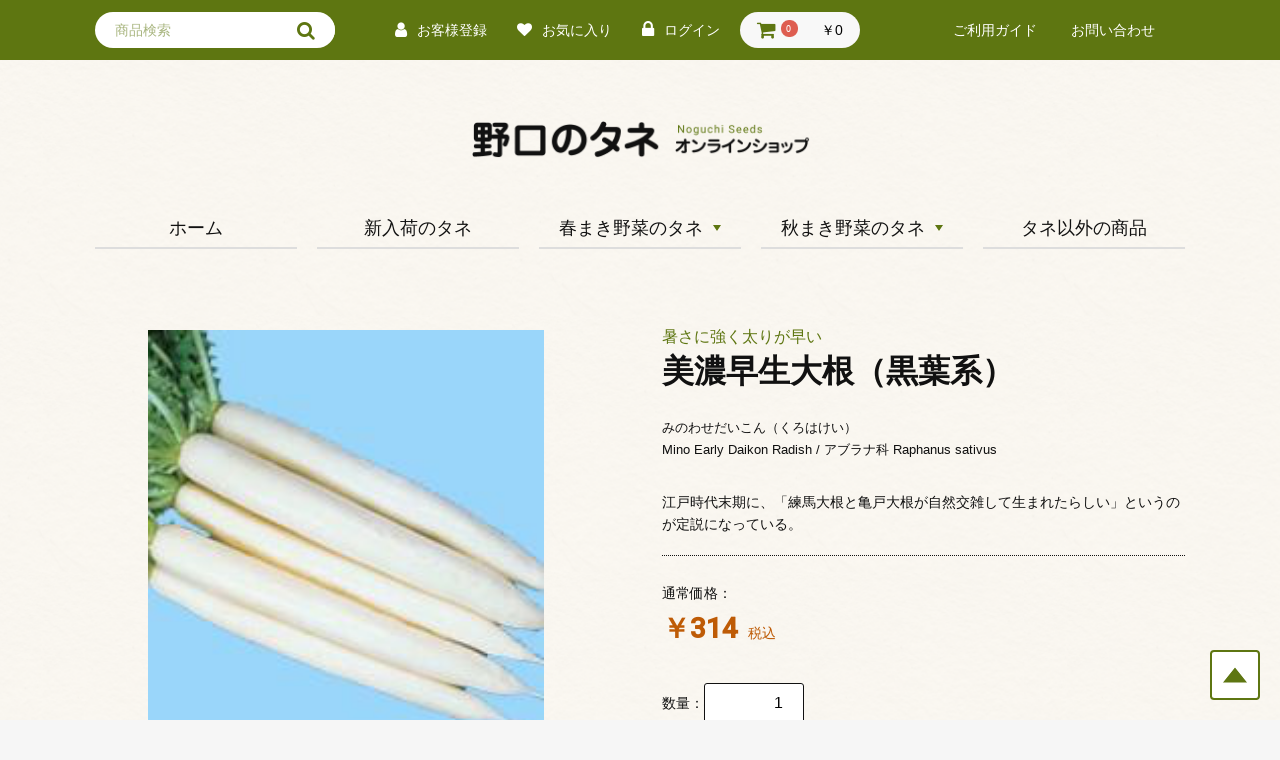

--- FILE ---
content_type: text/html; charset=UTF-8
request_url: https://www.noguchiseed.com/hanbai/products/detail/471
body_size: 78534
content:
<!doctype html>
<html lang="ja">

    <head>
        <!-- Global site tag (gtag.js) - Google Analytics -->
        <script async src="https://www.googletagmanager.com/gtag/js?id=UA-179388801-1"></script>
        <script>
        window.dataLayer = window.dataLayer || [];
        function gtag(){dataLayer.push(arguments);}
        gtag('js', new Date());

        gtag('config', 'UA-179388801-1');
        </script>

        <meta charset="utf-8">
        <meta name="viewport" content="width=device-width, initial-scale=1.0">
        <meta name="eccube-csrf-token" content="SRdJ9ZOhkDlu6hiqpc7TKiwS2xT_Xuu8fJTzmMgyXcs">
        <title>伝統野菜や固定種の種の通販｜野口のタネ・野口種苗研究所</title>
                                                <meta name="description" content="日本全国の家庭菜園で、旬の美味しい伝統野菜を、安全に育てるお手伝いができるように…と、願って始めた野口のタネ／野口種苗研究所のオンラインショップです。">
        <meta name="twitter:card" content="summary_large_image" />
        <meta property="og:locale" content="ja_JP">
        <meta property="og:site_name" content="野口のタネオンラインショップ">
        <meta property="og:title" content="伝統野菜や固定種の種の通販｜野口のタネ・野口種苗研究所">
        <meta property="og:type" content="website">
        <meta property="og:url" content="https://noguchiseed.com/hanbai/">
        <meta property="og:image" content="/hanbai/html/user_data/assets/img/common/noguchi-meta.png">
        <meta property="og:description" content="日本全国の家庭菜園で、旬の美味しい伝統野菜を、安全に育てるお手伝いができるように…と、願って始めた野口のタネ／野口種苗研究所のオンラインショップです。">
        <link rel="stylesheet" href="https://fonts.googleapis.com/css2?family=Roboto:wght@300;500&display=swap">
        <link rel="stylesheet" href="https://maxcdn.bootstrapcdn.com/font-awesome/4.7.0/css/font-awesome.min.css">
        <link rel="shortcut icon" type="image/x-icon" href="/hanbai/html/user_data/assets/img/common/favicon.ico">
                <link rel="stylesheet" href="/hanbai/html/template/default/assets/css/style.css">
                        <link rel="stylesheet" href="/hanbai/html/template/default/vendor/swiper/css/swiper.min.css">
                <link rel="stylesheet" href="/hanbai/html/template/default/css/main.css">

        <script src="https://code.jquery.com/jquery-3.3.1.min.js" integrity="sha256-FgpCb/KJQlLNfOu91ta32o/NMZxltwRo8QtmkMRdAu8=" crossorigin="anonymous"></script>
        <script>
            $(function() {
                $.ajaxSetup({
                    'headers': {
                        'ECCUBE-CSRF-TOKEN': $('meta[name="eccube-csrf-token"]').attr('content')
                    }
                });
            });
        </script>
                                        <link rel="stylesheet" href="/hanbai/html/user_data/assets/css/customize.css">
    </head>

    <body id="page_product_detail">
                
                            <div class="ec-layoutRole__header">
                    <!-- ▼ヘッダー(商品検索・ログインナビ・カート) -->
            <header class="Header">
    <div class="inner Header__menu">
        <div class="Header__flex">
            <div class="Header__sp-btn Dsp__pc menu"><i class="fa fa-bars" aria-hidden="true"></i></div>
            <div class="Search Search__area Dsp__sp">
                
<form method="get" action="/hanbai/products/list">
    <input class="Search__box Icon__font Icon__search" type="text" name="name" maxlength="50" placeholder="商品検索" />
    <input class="Search__btn" type="submit" value="" />
</form>
            </div>
            <div class="Header__linkarea Header__linkarea--sp">
    <a class="Icon__font Icon__user Header__link Header__link--size Icon--align" href="https://www.noguchiseed.com/hanbai/entry"><span class="Dsp__sp Header__link--pl">お客様登録</span></a>
    <a class="Icon__font Icon__heart Header__link Header__link--size Icon--align" href="https://www.noguchiseed.com/hanbai/mypage/favorite"><span class="Dsp__sp Header__link--pl">お気に入り</span></a>
    <a class="Icon__font Icon__lock Header__link Header__link--size Icon--align" href="https://www.noguchiseed.com/hanbai/mypage/login"><span class="Dsp__sp Header__link--pl">ログイン</span></a>
</div>

            <div class="ec-headerRole__cart">
            
<div class="ec-cartNaviWrap">
    <div class="ec-cartNavi">
        <i class="ec-cartNavi__icon fa fa-shopping-cart">
            <span class="ec-cartNavi__badge">0</span>
        </i>
        <div class="ec-cartNavi__label">
            <div class="ec-cartNavi__price">￥0</div>
        </div>
    </div>
            <div class="ec-cartNaviNull">
            <div class="ec-cartNaviNull__message">
                <p>現在カート内に商品はございません。</p>
            </div>
        </div>
    </div>

            </div>
        </div>
        <div class="Dsp__sp">
            <a class="Header__link" href="https://www.noguchiseed.com/hanbai/guide">ご利用ガイド</a>
            <a class="Header__link" href="https://www.noguchiseed.com/hanbai/contact">お問い合わせ</a>
        </div>
    </div>

    <!-- sp menu -->
    <div class="Header__sp menu_sp">
        <div class="Header__sp-close link"></div>
        <div class="Header__sp-menu">
            <div class="Header__sp-top">
                <div class="Search">
                    
<form method="get" action="/hanbai/products/list">
    <input class="Search__box Icon__font Icon__search" type="text" name="name" maxlength="50" placeholder="商品検索" />
    <input class="Search__btn" type="submit" value="" />
</form>
                </div>
            </div>

            
            
            <div class="Acc__sp-area">
                <a class="Acc__list Acc__list--line link" href="https://www.noguchiseed.com/hanbai/">ホーム</a>
                <a class="Acc__list Acc__list--line link" href="https://www.noguchiseed.com/hanbai/products/list?tag_id=7">新入荷のタネ</a>

                                                                                                                                                                    <div class="Acc__list Acc__list--line acc">
                        <div class="Acc__top">
                            <h4 class="Acc__title">春まき野菜のタネ</h4>
                            <div class="Acc__btn">
                                <div class="Acc__btn-border"></div>
                            </div>
                        </div>
                
                                                                        
                                    <ul class="Acc__link-area">
                                                    <li class="Acc__link link">
                                                                
                                                        <a href="https://www.noguchiseed.com/hanbai/products/list?category_id=10">スプラウト用種子</a>
                
                            
                            </li>
                                                    <li class="Acc__link link">
                                                                
                                                        <a href="https://www.noguchiseed.com/hanbai/products/list?category_id=11">カボチャ</a>
                
                            
                            </li>
                                                    <li class="Acc__link link">
                                                                
                                                        <a href="https://www.noguchiseed.com/hanbai/products/list?category_id=12">キュウリ</a>
                
                            
                            </li>
                                                    <li class="Acc__link link">
                                                                
                                                        <a href="https://www.noguchiseed.com/hanbai/products/list?category_id=25">スイカ</a>
                
                            
                            </li>
                                                    <li class="Acc__link link">
                                                                
                                                        <a href="https://www.noguchiseed.com/hanbai/products/list?category_id=26">トウガン</a>
                
                            
                            </li>
                                                    <li class="Acc__link link">
                                                                
                                                        <a href="https://www.noguchiseed.com/hanbai/products/list?category_id=27">ニガウリ（ゴーヤー）</a>
                
                            
                            </li>
                                                    <li class="Acc__link link">
                                                                
                                                        <a href="https://www.noguchiseed.com/hanbai/products/list?category_id=28">ヘチマ</a>
                
                            
                            </li>
                                                    <li class="Acc__link link">
                                                                
                                                        <a href="https://www.noguchiseed.com/hanbai/products/list?category_id=29">メロン/マクワウリ/シロウリ</a>
                
                            
                            </li>
                                                    <li class="Acc__link link">
                                                                
                                                        <a href="https://www.noguchiseed.com/hanbai/products/list?category_id=30">ユウガオ/ヒョウタン/カンピョウ</a>
                
                            
                            </li>
                                                    <li class="Acc__link link">
                                                                
                                                        <a href="https://www.noguchiseed.com/hanbai/products/list?category_id=31">イネ</a>
                
                            
                            </li>
                                                    <li class="Acc__link link">
                                                                
                                                        <a href="https://www.noguchiseed.com/hanbai/products/list?category_id=32">トウモロコシ</a>
                
                            
                            </li>
                                                    <li class="Acc__link link">
                                                                
                                                        <a href="https://www.noguchiseed.com/hanbai/products/list?category_id=33">その他穀類/特用作物</a>
                
                            
                            </li>
                                                    <li class="Acc__link link">
                                                                
                                                        <a href="https://www.noguchiseed.com/hanbai/products/list?category_id=34">枝豆/大豆</a>
                
                            
                            </li>
                                                    <li class="Acc__link link">
                                                                
                                                        <a href="https://www.noguchiseed.com/hanbai/products/list?category_id=35">サヤインゲン</a>
                
                            
                            </li>
                                                    <li class="Acc__link link">
                                                                
                                                        <a href="https://www.noguchiseed.com/hanbai/products/list?category_id=36">インゲン豆（煮豆）</a>
                
                            
                            </li>
                                                    <li class="Acc__link link">
                                                                
                                                        <a href="https://www.noguchiseed.com/hanbai/products/list?category_id=37">エンドウ</a>
                
                            
                            </li>
                                                    <li class="Acc__link link">
                                                                
                                                        <a href="https://www.noguchiseed.com/hanbai/products/list?category_id=39">ハクサイ/ナッパ</a>
                
                            
                            </li>
                                                    <li class="Acc__link link">
                                                                
                                                        <a href="https://www.noguchiseed.com/hanbai/products/list?category_id=38">その他豆類</a>
                
                            
                            </li>
                                                    <li class="Acc__link link">
                                                                
                                                        <a href="https://www.noguchiseed.com/hanbai/products/list?category_id=40">カブ</a>
                
                            
                            </li>
                                                    <li class="Acc__link link">
                                                                
                                                        <a href="https://www.noguchiseed.com/hanbai/products/list?category_id=41">キャベツ</a>
                
                            
                            </li>
                                                    <li class="Acc__link link">
                                                                
                                                        <a href="https://www.noguchiseed.com/hanbai/products/list?category_id=42">カリフラワー/ブロッコリー</a>
                
                            
                            </li>
                                                    <li class="Acc__link link">
                                                                
                                                        <a href="https://www.noguchiseed.com/hanbai/products/list?category_id=43">ダイコン/ラディッシュ</a>
                
                            
                            </li>
                                                    <li class="Acc__link link">
                                                                
                                                        <a href="https://www.noguchiseed.com/hanbai/products/list?category_id=44">テンサイ/ビート</a>
                
                            
                            </li>
                                                    <li class="Acc__link link">
                                                                
                                                        <a href="https://www.noguchiseed.com/hanbai/products/list?category_id=45">ゴボウ</a>
                
                            
                            </li>
                                                    <li class="Acc__link link">
                                                                
                                                        <a href="https://www.noguchiseed.com/hanbai/products/list?category_id=46">ニンジン</a>
                
                            
                            </li>
                                                    <li class="Acc__link link">
                                                                
                                                        <a href="https://www.noguchiseed.com/hanbai/products/list?category_id=47">ネギ/ニラ</a>
                
                            
                            </li>
                                                    <li class="Acc__link link">
                                                                
                                                        <a href="https://www.noguchiseed.com/hanbai/products/list?category_id=48">タマネギ</a>
                
                            
                            </li>
                                                    <li class="Acc__link link">
                                                                
                                                        <a href="https://www.noguchiseed.com/hanbai/products/list?category_id=49">ナス</a>
                
                            
                            </li>
                                                    <li class="Acc__link link">
                                                                
                                                        <a href="https://www.noguchiseed.com/hanbai/products/list?category_id=50">トマト</a>
                
                            
                            </li>
                                                    <li class="Acc__link link">
                                                                
                                                        <a href="https://www.noguchiseed.com/hanbai/products/list?category_id=51">ピーマン/シシトウ/トウガラシ</a>
                
                            
                            </li>
                                                    <li class="Acc__link link">
                                                                
                                                        <a href="https://www.noguchiseed.com/hanbai/products/list?category_id=52">レタス</a>
                
                            
                            </li>
                                                    <li class="Acc__link link">
                                                                
                                                        <a href="https://www.noguchiseed.com/hanbai/products/list?category_id=53">ホウレンソウ</a>
                
                            
                            </li>
                                                    <li class="Acc__link link">
                                                                
                                                        <a href="https://www.noguchiseed.com/hanbai/products/list?category_id=54">シュンギク/キクナ</a>
                
                            
                            </li>
                                                    <li class="Acc__link link">
                                                                
                                                        <a href="https://www.noguchiseed.com/hanbai/products/list?category_id=55">アスパラガス</a>
                
                            
                            </li>
                                                    <li class="Acc__link link">
                                                                
                                                        <a href="https://www.noguchiseed.com/hanbai/products/list?category_id=56">エゴマ/シソ</a>
                
                            
                            </li>
                                                    <li class="Acc__link link">
                                                                
                                                        <a href="https://www.noguchiseed.com/hanbai/products/list?category_id=57">オクラ</a>
                
                            
                            </li>
                                                    <li class="Acc__link link">
                                                                
                                                        <a href="https://www.noguchiseed.com/hanbai/products/list?category_id=58">ハーブ/香辛野菜</a>
                
                            
                            </li>
                                                    <li class="Acc__link link">
                                                                
                                                        <a href="https://www.noguchiseed.com/hanbai/products/list?category_id=59">その他葉物</a>
                
                            
                            </li>
                                                    <li class="Acc__link link">
                                                                
                                                        <a href="https://www.noguchiseed.com/hanbai/products/list?category_id=60">イタリア野菜</a>
                
                            
                            </li>
                                                    <li class="Acc__link link">
                                                                
                                                        <a href="https://www.noguchiseed.com/hanbai/products/list?category_id=61">緑肥/土壌改良</a>
                
                            
                            </li>
                                                    <li class="Acc__link link">
                                                                
                                                        <a href="https://www.noguchiseed.com/hanbai/products/list?category_id=85">山野草</a>
                
                            
                            </li>
                                            </ul>
                </div>
                            
                                                                                                                                    <div class="Acc__list Acc__list--line acc">
                        <div class="Acc__top">
                            <h4 class="Acc__title">秋まき野菜のタネ</h4>
                            <div class="Acc__btn">
                                <div class="Acc__btn-border"></div>
                            </div>
                        </div>
                
                                                                        
                                    <ul class="Acc__link-area">
                                                    <li class="Acc__link link">
                                                                
                                                        <a href="https://www.noguchiseed.com/hanbai/products/list?category_id=13">スプラウト用種子</a>
                
                            
                            </li>
                                                    <li class="Acc__link link">
                                                                
                                                        <a href="https://www.noguchiseed.com/hanbai/products/list?category_id=15">その他穀類/特用作物</a>
                
                            
                            </li>
                                                    <li class="Acc__link link">
                                                                
                                                        <a href="https://www.noguchiseed.com/hanbai/products/list?category_id=62">エンドウ</a>
                
                            
                            </li>
                                                    <li class="Acc__link link">
                                                                
                                                        <a href="https://www.noguchiseed.com/hanbai/products/list?category_id=63">ソラマメ</a>
                
                            
                            </li>
                                                    <li class="Acc__link link">
                                                                
                                                        <a href="https://www.noguchiseed.com/hanbai/products/list?category_id=64">ハクサイ/ナッパ</a>
                
                            
                            </li>
                                                    <li class="Acc__link link">
                                                                
                                                        <a href="https://www.noguchiseed.com/hanbai/products/list?category_id=65">カブ</a>
                
                            
                            </li>
                                                    <li class="Acc__link link">
                                                                
                                                        <a href="https://www.noguchiseed.com/hanbai/products/list?category_id=66">キャベツ</a>
                
                            
                            </li>
                                                    <li class="Acc__link link">
                                                                
                                                        <a href="https://www.noguchiseed.com/hanbai/products/list?category_id=67">カリフラワー/ブロッコリー</a>
                
                            
                            </li>
                                                    <li class="Acc__link link">
                                                                
                                                        <a href="https://www.noguchiseed.com/hanbai/products/list?category_id=68">ダイコン/ラディッシュ</a>
                
                            
                            </li>
                                                    <li class="Acc__link link">
                                                                
                                                        <a href="https://www.noguchiseed.com/hanbai/products/list?category_id=69">テンサイ/ビート</a>
                
                            
                            </li>
                                                    <li class="Acc__link link">
                                                                
                                                        <a href="https://www.noguchiseed.com/hanbai/products/list?category_id=70">ゴボウ</a>
                
                            
                            </li>
                                                    <li class="Acc__link link">
                                                                
                                                        <a href="https://www.noguchiseed.com/hanbai/products/list?category_id=71">ニンジン</a>
                
                            
                            </li>
                                                    <li class="Acc__link link">
                                                                
                                                        <a href="https://www.noguchiseed.com/hanbai/products/list?category_id=72">ネギ/ニラ</a>
                
                            
                            </li>
                                                    <li class="Acc__link link">
                                                                
                                                        <a href="https://www.noguchiseed.com/hanbai/products/list?category_id=73">タマネギ</a>
                
                            
                            </li>
                                                    <li class="Acc__link link">
                                                                
                                                        <a href="https://www.noguchiseed.com/hanbai/products/list?category_id=74">レタス</a>
                
                            
                            </li>
                                                    <li class="Acc__link link">
                                                                
                                                        <a href="https://www.noguchiseed.com/hanbai/products/list?category_id=76">シュンギク/キクナ</a>
                
                            
                            </li>
                                                    <li class="Acc__link link">
                                                                
                                                        <a href="https://www.noguchiseed.com/hanbai/products/list?category_id=75">ホウレンソウ</a>
                
                            
                            </li>
                                                    <li class="Acc__link link">
                                                                
                                                        <a href="https://www.noguchiseed.com/hanbai/products/list?category_id=77">ハーブ/香辛野菜</a>
                
                            
                            </li>
                                                    <li class="Acc__link link">
                                                                
                                                        <a href="https://www.noguchiseed.com/hanbai/products/list?category_id=78">その他葉物</a>
                
                            
                            </li>
                                                    <li class="Acc__link link">
                                                                
                                                        <a href="https://www.noguchiseed.com/hanbai/products/list?category_id=79">イタリア野菜</a>
                
                            
                            </li>
                                                    <li class="Acc__link link">
                                                                
                                                        <a href="https://www.noguchiseed.com/hanbai/products/list?category_id=80">緑肥/土壌改良</a>
                
                            
                            </li>
                                            </ul>
                </div>
                            
                                                                                                                
                                                                                <a class="Acc__list Acc__list--line" href="https://www.noguchiseed.com/hanbai/products/list?category_id=24">タネ以外の商品</a>
                                    
                            
                                                                                                                                                                                                                                                                        </div>
            <div class="Header__linkarea Header__linkarea-sp">
                <a class="Icon__font Icon__user Header__link link" href="https://www.noguchiseed.com/hanbai/cart"><span class="Header__link--pl">カートを見る</span></a>
                                    <a class="Icon__font Icon__user Header__link link" href="https://www.noguchiseed.com/hanbai/entry"><span class="Header__link--pl">お客様登録</span></a>
                    <a class="Icon__font Icon__heart Header__link link" href="https://www.noguchiseed.com/hanbai/mypage/favorite"><span class="Header__link--pl">お気に入り</span></a>
                    <a class="Icon__font Icon__lock Header__link link" href="https://www.noguchiseed.com/hanbai/mypage/login"><span class="Header__link--pl">ログイン</span></a>
                                <a class="Header__link Header__link--mt10 link" href="https://www.noguchiseed.com/hanbai/guide">ご利用ガイド</a>
                <a class="Header__link link" href="https://www.noguchiseed.com/hanbai/contact">お問い合わせ</a>
            </div>

        </div>
    </div>
</header>

        <!-- ▲ヘッダー(商品検索・ログインナビ・カート) -->

            </div>
        
                <div class="contents contents--pd">
                    <div class="inner inner--pd">
                <div class="Main">

                                                                    <!-- ▼ロゴ -->
            <a href="https://www.noguchiseed.com/hanbai/" class="Main__logo"><img class="Main__logo-img" src="/hanbai/html/template/default/img/logo.png" alt="野口のタネ オンラインショップ"></a>
        <!-- ▲ロゴ -->
    <!-- ▼カテゴリナビ(PC) -->
            

<div class="Menu Menu__area">
            <a class="Menu__btn Menu__block" href="https://www.noguchiseed.com/hanbai/"><span>ホーム</span></a>
    
        
                
                                
                                                                                                        <a class="Menu__btn Menu__block" href="https://www.noguchiseed.com/hanbai/products/list?tag_id=7">
                                        
                                    <span>新入荷のタネ</span>
                </a>

    
                                                <div class="Menu__block">
    
                                                                    <a class="Menu__btn" href="https://www.noguchiseed.com/hanbai/products/list?category_id=8">
                        
            <span class="Menu__btn--triangle">春まき野菜のタネ</span>
        </a>

            <div class="Menu__hover-area">
            <div class="Menu__pulldown">
                <ul class="Menu__pulldown-area">
                                    <li class="Menu__pulldown-link">
                                
                    <a href="https://www.noguchiseed.com/hanbai/products/list?category_id=10">
    
                                    スプラウト用種子
                </a>

    
                    </li>
                                    <li class="Menu__pulldown-link">
                                
                    <a href="https://www.noguchiseed.com/hanbai/products/list?category_id=11">
    
                                    カボチャ
                </a>

    
                    </li>
                                    <li class="Menu__pulldown-link">
                                
                    <a href="https://www.noguchiseed.com/hanbai/products/list?category_id=12">
    
                                    キュウリ
                </a>

    
                    </li>
                                    <li class="Menu__pulldown-link">
                                
                    <a href="https://www.noguchiseed.com/hanbai/products/list?category_id=25">
    
                                    スイカ
                </a>

    
                    </li>
                                    <li class="Menu__pulldown-link">
                                
                    <a href="https://www.noguchiseed.com/hanbai/products/list?category_id=26">
    
                                    トウガン
                </a>

    
                    </li>
                                    <li class="Menu__pulldown-link">
                                
                    <a href="https://www.noguchiseed.com/hanbai/products/list?category_id=27">
    
                                    ニガウリ（ゴーヤー）
                </a>

    
                    </li>
                                    <li class="Menu__pulldown-link">
                                
                    <a href="https://www.noguchiseed.com/hanbai/products/list?category_id=28">
    
                                    ヘチマ
                </a>

    
                    </li>
                                    <li class="Menu__pulldown-link">
                                
                    <a href="https://www.noguchiseed.com/hanbai/products/list?category_id=29">
    
                                    メロン/マクワウリ/シロウリ
                </a>

    
                    </li>
                                    <li class="Menu__pulldown-link">
                                
                    <a href="https://www.noguchiseed.com/hanbai/products/list?category_id=30">
    
                                    ユウガオ/ヒョウタン/カンピョウ
                </a>

    
                    </li>
                                    <li class="Menu__pulldown-link">
                                
                    <a href="https://www.noguchiseed.com/hanbai/products/list?category_id=31">
    
                                    イネ
                </a>

    
                    </li>
                                    <li class="Menu__pulldown-link">
                                
                    <a href="https://www.noguchiseed.com/hanbai/products/list?category_id=32">
    
                                    トウモロコシ
                </a>

    
                    </li>
                                    <li class="Menu__pulldown-link">
                                
                    <a href="https://www.noguchiseed.com/hanbai/products/list?category_id=33">
    
                                    その他穀類/特用作物
                </a>

    
                    </li>
                                    <li class="Menu__pulldown-link">
                                
                    <a href="https://www.noguchiseed.com/hanbai/products/list?category_id=34">
    
                                    枝豆/大豆
                </a>

    
                    </li>
                                    <li class="Menu__pulldown-link">
                                
                    <a href="https://www.noguchiseed.com/hanbai/products/list?category_id=35">
    
                                    サヤインゲン
                </a>

    
                    </li>
                                    <li class="Menu__pulldown-link">
                                
                    <a href="https://www.noguchiseed.com/hanbai/products/list?category_id=36">
    
                                    インゲン豆（煮豆）
                </a>

    
                    </li>
                                    <li class="Menu__pulldown-link">
                                
                    <a href="https://www.noguchiseed.com/hanbai/products/list?category_id=37">
    
                                    エンドウ
                </a>

    
                    </li>
                                    <li class="Menu__pulldown-link">
                                
                    <a href="https://www.noguchiseed.com/hanbai/products/list?category_id=39">
    
                                    ハクサイ/ナッパ
                </a>

    
                    </li>
                                    <li class="Menu__pulldown-link">
                                
                    <a href="https://www.noguchiseed.com/hanbai/products/list?category_id=38">
    
                                    その他豆類
                </a>

    
                    </li>
                                    <li class="Menu__pulldown-link">
                                
                    <a href="https://www.noguchiseed.com/hanbai/products/list?category_id=40">
    
                                    カブ
                </a>

    
                    </li>
                                    <li class="Menu__pulldown-link">
                                
                    <a href="https://www.noguchiseed.com/hanbai/products/list?category_id=41">
    
                                    キャベツ
                </a>

    
                    </li>
                                    <li class="Menu__pulldown-link">
                                
                    <a href="https://www.noguchiseed.com/hanbai/products/list?category_id=42">
    
                                    カリフラワー/ブロッコリー
                </a>

    
                    </li>
                                    <li class="Menu__pulldown-link">
                                
                    <a href="https://www.noguchiseed.com/hanbai/products/list?category_id=43">
    
                                    ダイコン/ラディッシュ
                </a>

    
                    </li>
                                    <li class="Menu__pulldown-link">
                                
                    <a href="https://www.noguchiseed.com/hanbai/products/list?category_id=44">
    
                                    テンサイ/ビート
                </a>

    
                    </li>
                                    <li class="Menu__pulldown-link">
                                
                    <a href="https://www.noguchiseed.com/hanbai/products/list?category_id=45">
    
                                    ゴボウ
                </a>

    
                    </li>
                                    <li class="Menu__pulldown-link">
                                
                    <a href="https://www.noguchiseed.com/hanbai/products/list?category_id=46">
    
                                    ニンジン
                </a>

    
                    </li>
                                    <li class="Menu__pulldown-link">
                                
                    <a href="https://www.noguchiseed.com/hanbai/products/list?category_id=47">
    
                                    ネギ/ニラ
                </a>

    
                    </li>
                                    <li class="Menu__pulldown-link">
                                
                    <a href="https://www.noguchiseed.com/hanbai/products/list?category_id=48">
    
                                    タマネギ
                </a>

    
                    </li>
                                    <li class="Menu__pulldown-link">
                                
                    <a href="https://www.noguchiseed.com/hanbai/products/list?category_id=49">
    
                                    ナス
                </a>

    
                    </li>
                                    <li class="Menu__pulldown-link">
                                
                    <a href="https://www.noguchiseed.com/hanbai/products/list?category_id=50">
    
                                    トマト
                </a>

    
                    </li>
                                    <li class="Menu__pulldown-link">
                                
                    <a href="https://www.noguchiseed.com/hanbai/products/list?category_id=51">
    
                                    ピーマン/シシトウ/トウガラシ
                </a>

    
                    </li>
                                    <li class="Menu__pulldown-link">
                                
                    <a href="https://www.noguchiseed.com/hanbai/products/list?category_id=52">
    
                                    レタス
                </a>

    
                    </li>
                                    <li class="Menu__pulldown-link">
                                
                    <a href="https://www.noguchiseed.com/hanbai/products/list?category_id=53">
    
                                    ホウレンソウ
                </a>

    
                    </li>
                                    <li class="Menu__pulldown-link">
                                
                    <a href="https://www.noguchiseed.com/hanbai/products/list?category_id=54">
    
                                    シュンギク/キクナ
                </a>

    
                    </li>
                                    <li class="Menu__pulldown-link">
                                
                    <a href="https://www.noguchiseed.com/hanbai/products/list?category_id=55">
    
                                    アスパラガス
                </a>

    
                    </li>
                                    <li class="Menu__pulldown-link">
                                
                    <a href="https://www.noguchiseed.com/hanbai/products/list?category_id=56">
    
                                    エゴマ/シソ
                </a>

    
                    </li>
                                    <li class="Menu__pulldown-link">
                                
                    <a href="https://www.noguchiseed.com/hanbai/products/list?category_id=57">
    
                                    オクラ
                </a>

    
                    </li>
                                    <li class="Menu__pulldown-link">
                                
                    <a href="https://www.noguchiseed.com/hanbai/products/list?category_id=58">
    
                                    ハーブ/香辛野菜
                </a>

    
                    </li>
                                    <li class="Menu__pulldown-link">
                                
                    <a href="https://www.noguchiseed.com/hanbai/products/list?category_id=59">
    
                                    その他葉物
                </a>

    
                    </li>
                                    <li class="Menu__pulldown-link">
                                
                    <a href="https://www.noguchiseed.com/hanbai/products/list?category_id=60">
    
                                    イタリア野菜
                </a>

    
                    </li>
                                    <li class="Menu__pulldown-link">
                                
                    <a href="https://www.noguchiseed.com/hanbai/products/list?category_id=61">
    
                                    緑肥/土壌改良
                </a>

    
                    </li>
                                    <li class="Menu__pulldown-link">
                                
                    <a href="https://www.noguchiseed.com/hanbai/products/list?category_id=85">
    
                                    山野草
                </a>

    
                    </li>
                                </ul>
            </div>
        </div>
    </div>
    
                                                <div class="Menu__block">
    
                                                                    <a class="Menu__btn" href="https://www.noguchiseed.com/hanbai/products/list?category_id=9">
                        
            <span class="Menu__btn--triangle">秋まき野菜のタネ</span>
        </a>

            <div class="Menu__hover-area">
            <div class="Menu__pulldown">
                <ul class="Menu__pulldown-area">
                                    <li class="Menu__pulldown-link">
                                
                    <a href="https://www.noguchiseed.com/hanbai/products/list?category_id=13">
    
                                    スプラウト用種子
                </a>

    
                    </li>
                                    <li class="Menu__pulldown-link">
                                
                    <a href="https://www.noguchiseed.com/hanbai/products/list?category_id=15">
    
                                    その他穀類/特用作物
                </a>

    
                    </li>
                                    <li class="Menu__pulldown-link">
                                
                    <a href="https://www.noguchiseed.com/hanbai/products/list?category_id=62">
    
                                    エンドウ
                </a>

    
                    </li>
                                    <li class="Menu__pulldown-link">
                                
                    <a href="https://www.noguchiseed.com/hanbai/products/list?category_id=63">
    
                                    ソラマメ
                </a>

    
                    </li>
                                    <li class="Menu__pulldown-link">
                                
                    <a href="https://www.noguchiseed.com/hanbai/products/list?category_id=64">
    
                                    ハクサイ/ナッパ
                </a>

    
                    </li>
                                    <li class="Menu__pulldown-link">
                                
                    <a href="https://www.noguchiseed.com/hanbai/products/list?category_id=65">
    
                                    カブ
                </a>

    
                    </li>
                                    <li class="Menu__pulldown-link">
                                
                    <a href="https://www.noguchiseed.com/hanbai/products/list?category_id=66">
    
                                    キャベツ
                </a>

    
                    </li>
                                    <li class="Menu__pulldown-link">
                                
                    <a href="https://www.noguchiseed.com/hanbai/products/list?category_id=67">
    
                                    カリフラワー/ブロッコリー
                </a>

    
                    </li>
                                    <li class="Menu__pulldown-link">
                                
                    <a href="https://www.noguchiseed.com/hanbai/products/list?category_id=68">
    
                                    ダイコン/ラディッシュ
                </a>

    
                    </li>
                                    <li class="Menu__pulldown-link">
                                
                    <a href="https://www.noguchiseed.com/hanbai/products/list?category_id=69">
    
                                    テンサイ/ビート
                </a>

    
                    </li>
                                    <li class="Menu__pulldown-link">
                                
                    <a href="https://www.noguchiseed.com/hanbai/products/list?category_id=70">
    
                                    ゴボウ
                </a>

    
                    </li>
                                    <li class="Menu__pulldown-link">
                                
                    <a href="https://www.noguchiseed.com/hanbai/products/list?category_id=71">
    
                                    ニンジン
                </a>

    
                    </li>
                                    <li class="Menu__pulldown-link">
                                
                    <a href="https://www.noguchiseed.com/hanbai/products/list?category_id=72">
    
                                    ネギ/ニラ
                </a>

    
                    </li>
                                    <li class="Menu__pulldown-link">
                                
                    <a href="https://www.noguchiseed.com/hanbai/products/list?category_id=73">
    
                                    タマネギ
                </a>

    
                    </li>
                                    <li class="Menu__pulldown-link">
                                
                    <a href="https://www.noguchiseed.com/hanbai/products/list?category_id=74">
    
                                    レタス
                </a>

    
                    </li>
                                    <li class="Menu__pulldown-link">
                                
                    <a href="https://www.noguchiseed.com/hanbai/products/list?category_id=76">
    
                                    シュンギク/キクナ
                </a>

    
                    </li>
                                    <li class="Menu__pulldown-link">
                                
                    <a href="https://www.noguchiseed.com/hanbai/products/list?category_id=75">
    
                                    ホウレンソウ
                </a>

    
                    </li>
                                    <li class="Menu__pulldown-link">
                                
                    <a href="https://www.noguchiseed.com/hanbai/products/list?category_id=77">
    
                                    ハーブ/香辛野菜
                </a>

    
                    </li>
                                    <li class="Menu__pulldown-link">
                                
                    <a href="https://www.noguchiseed.com/hanbai/products/list?category_id=78">
    
                                    その他葉物
                </a>

    
                    </li>
                                    <li class="Menu__pulldown-link">
                                
                    <a href="https://www.noguchiseed.com/hanbai/products/list?category_id=79">
    
                                    イタリア野菜
                </a>

    
                    </li>
                                    <li class="Menu__pulldown-link">
                                
                    <a href="https://www.noguchiseed.com/hanbai/products/list?category_id=80">
    
                                    緑肥/土壌改良
                </a>

    
                    </li>
                                </ul>
            </div>
        </div>
    </div>
    
                                        
                                                                                                        <a class="Menu__btn Menu__block" href="https://www.noguchiseed.com/hanbai/products/list?category_id=24">
                                        
                                    <span>タネ以外の商品</span>
                </a>

    
                                                                                    </div>

        <!-- ▲カテゴリナビ(PC) -->

                    
                </div>
            </div>

                        
                        
                                    <div class="section section--pt50">
            <div class="inner Product">
            <div class="Product__img-con">
                <div class="Product__slider">
                    <div id="swiper-top" class="swiper-container swiper__gallery-top">
                        <div class="swiper-wrapper">
                                                    <div class="swiper-slide swiper-slide__main" style="background-image:url(/hanbai/html/upload/save_image/0727161155_5f1e7e3b70838.jpg)"></div>
                                                </div>
                    </div>
                    <div id="swiper-thumbs"
                        class="swiper-container swiper__gallery-thumbs Dsp__sp">
                        <div class="swiper-wrapper swiper-wrapper--btwn">
                                                    <div class="swiper-slide swiper-slide__thumbs" style="background-image:url(/hanbai/html/upload/save_image/0727161155_5f1e7e3b70838.jpg)" data-index="0"></div>
                                                </div>
                    </div>
                    <div class="swiper-pagination Dsp__pc"></div>
                </div>
            </div>

            <div class="Product__con">
                <h3 class="Product__title">
                                        <span class="Product__title-sub">暑さに強く太りが早い</span>
                                        美濃早生大根（黒葉系）
                </h3>
                <div class="Product__top Product__top--border">
                    <div class="Product__title-detail">
                                                <h4>みのわせだいこん（くろはけい）</h4>
                                                <p>Mino Early Daikon Radish / アブラナ科 Raphanus sativus</p>
                    </div>
                                        <div class="Tag">
                                            </div>
                                        <p class="Product--text">
                        江戸時代末期に、「練馬大根と亀戸大根が自然交雑して生まれたらしい」というのが定説になっている。
                    </p>
                </div>
                <div class="Product__bottom">
                    <div>通常価格：
                                                                                                </div>
                                        <div class="_cl-04">
                                                    <span class="Product__price"><span>￥314</span></span><span>税込</span>
                                            </div>

                    <form action="https://www.noguchiseed.com/hanbai/products/add_cart/471" method="post" id="form1" name="form1">
                                                    <div class="Count__product Count__product-mg">
                                <div>数量：</div>
                                    <input type="number" id="quantity" name="quantity" required="required" min="1" maxlength="9" class="Count__product-btn form-control" value="1" />
                                    
                                </div>
                            </div>
                            <div class="Product--text">
                                                                    <div>
                                        <span>一袋あたり：</span>
                                        <span>
                                                                                            粒数 250粒以上　
                                                                                                                                        内容量 10ml
                                                                                    </span>
                                    </div>
                                                                                                    <div><span>商品コード：</span><span>0009</span></div>
                                                                                                　　<div class="tx-cl01"><span>発送日目安：7〜10日後に発送予定</span></div>
                            </div>

                            <div class="Btn__product-area _mg-b0">
                                                                    <button type="submit" class="Btn__product Btn__product--back01">
                                        カートに入れる
                                    </button>
                                                            </div>
                                                <input type="hidden" id="product_id" name="product_id" value="471" /><input type="hidden" id="ProductClass" name="ProductClass" value="480" /><input type="hidden" id="_token" name="_token" value="sduH1Iczlc37nBQhxnh_3ANeX8alb7Nb00O3h8QAq58" />
                    </form>
                                        <form action="https://www.noguchiseed.com/hanbai/products/add_favorite/471" method="post">
                        <div class="Btn__product-area _mg-t15">
                                                            <button type="submit" id="favorite" class="Btn__product Btn__product--back02">
                                    お気に入りに追加
                                </button>
                                                    </div>
                    </form>
                    
                    <div class="List">
                                            <div class="List__row">
                            <div class="List__head">特徴</div>
                            <div class="List__text">
                                <p>根長40cm、根径6〜7cmぐらいのスマートな白首大根。葉には毛が多く、暑さに強い(虫が媒介するウイルスに冒されにくい)ので、夏に収穫する大根として貴重。瑞々しく太りが早いが、ス入りも早いので適期収穫につとめる。</p>
                            </div>
                        </div>
                                                                <div class="List__row">
                            <div class="List__head">用途</div>
                            <div class="List__text">
                                <p>晩春まきして夏の大根おろしやサラダ味噌汁の実や、浅漬けに。 秋まきした物は、東京の初冬の風物詩｢べったら市｣のべったら漬けの材料として欠かせなかった。 葉に毛が多いので葉大根には不向き。</p>
                            </div>
                        </div>
                                                                <div class="List__row">
                            <div class="List__head">蒔きどき</div>
                            <div class="List__text">
                                <p>5月、8～9月</p>
                            </div>
                        </div>
                                                                <div class="List__row">
                            <div class="List__head">採種地</div>
                            <div class="List__text">
                                <p>イタリア</p>
                            </div>
                        </div>
                                                                <div class="List__row">
                            <div class="List__head">発芽検定月</div>
                            <div class="List__text">
                                <p>2025年10月</p>
                            </div>
                        </div>
                                                                <div class="List__row">
                            <div class="List__head">発芽率</div>
                            <div class="List__text">
                                <p>85％以上</p>
                            </div>
                        </div>
                                                                <div class="List__row">
                            <div class="List__head">種子加工</div>
                            <div class="List__text">
                                <p>なし</p>
                            </div>
                        </div>
                                                                <div class="List__row">
                            <div class="List__head">種子消毒</div>
                            <div class="List__text">
                                <p>なし</p>
                            </div>
                        </div>
                                        </div>
                </div>
            </div>
        </div>

                        <div class="section section--pb0">
            <div class="inner">
                <h2 class="Title">
                    <span class="Title__topik">Product Details</span>
                    <span class="Title__topik-sub">商品詳細</span>
                </h2>
                <div class="List">
                                    <div class="List__row">
                        <div class="List__head">収穫期</div>
                        <div class="List__text">
                            <p>晩春まきで7、8月。秋9月まきで11月。</p>
                        </div>
                    </div>
                                                    <div class="List__row">
                        <div class="List__head">播種期</div>
                        <div class="List__text">
                            <p>晩春～初夏の5～6月。または9月。</p>
                        </div>
                    </div>
                                                    <div class="List__row">
                        <div class="List__head">発芽適温</div>
                        <div class="List__text">
                            <p>最適24～28℃、15〜35℃が実用上の限界温度。</p>
                        </div>
                    </div>
                                                    <div class="List__row">
                        <div class="List__head">播種法</div>
                        <div class="List__text">
                            <p>瓶底の丸い押跡に後で間引き易いよう間隔を空けて点播｡</p>
                        </div>
                    </div>
                                                    <div class="List__row">
                        <div class="List__head">覆土</div>
                        <div class="List__text">
                            <p>1cm位。大根は暗い方がよいので完全に覆土する。</p>
                        </div>
                    </div>
                                                    <div class="List__row">
                        <div class="List__head">生育適温</div>
                        <div class="List__text">
                            <p>17～21℃、生育初期には高温にも耐えるが、平均25℃を越えると根部の肥大が悪くなり、肥大後は軟腐病や生理障害が発生しやすくなる。</p>
                        </div>
                    </div>
                                                    <div class="List__row">
                        <div class="List__head">栽培法</div>
                        <div class="List__text">
                            <p>生育早いがス入りも早いので注意</p>
                        </div>
                    </div>
                                                    <div class="List__row">
                        <div class="List__head">採種法</div>
                        <div class="List__text">
                            <p>よくできた大根を年末に土中深く植え替え、越冬して春に開花後、莢を完熟させて刈り取り、脱穀した種子を天日に干してよく乾燥する。他の大根との交雑に注意する。</p>
                        </div>
                    </div>
                                                    <div class="List__row">
                        <div class="List__head">種子寿命</div>
                        <div class="List__text">
                            <p>よく乾燥したタネならやや長命の部類（～4､5年）</p>
                        </div>
                    </div>
                                                    <div class="List__row">
                        <div class="List__head">休眠</div>
                        <div class="List__text">
                            <p>休眠期は無い(結実後雨が多いと莢で発芽することがある)</p>
                        </div>
                    </div>
                                                    <div class="List__row">
                        <div class="List__head">種子保存法</div>
                        <div class="List__text">
                            <p>よく乾燥し､お茶の缶などに入れ冷蔵庫の隅に。</p>
                        </div>
                    </div>
                                </div>

                                            </div>
        </div>
            </div>

    <div class="ec-modal">
        <input type="checkbox" id="ec-modal-checkbox" class="checkbox">
        <div class="ec-modal-overlay">
            <label for="ec-modal-checkbox" class="ec-modal-overlay-close"></label>
            <div class="ec-modal-wrap">
                <label for="ec-modal-checkbox" class="ec-modal-close"><span class="ec-icon"><img src="/hanbai/html/template/default/assets/icon/cross-dark.svg" alt=""/></span></label>
                <div id="ec-modal-header" class="text-center">カートに追加しました。</div>
                <div class="ec-modal-box">
                    <div class="ec-role">
                        <label for="ec-modal-checkbox" class="ec-inlineBtn--cancel">お買い物を続ける</label>
                        <a href="https://www.noguchiseed.com/hanbai/cart" class="ec-inlineBtn--action">カートへ進む</a>
                    </div>
                </div>
            </div>
        </div>
    </div>



                <!--
        <div class="ec-productRole__category">
            <div>関連カテゴリ</div>
                            <ul>
                    <li>
                                                    <a href="https://www.noguchiseed.com/hanbai/products/list?category_id=8">春まき野菜のタネ</a>                    </li>
                </ul>
                            <ul>
                    <li>
                                                    <a href="https://www.noguchiseed.com/hanbai/products/list?category_id=9">秋まき野菜のタネ</a>                    </li>
                </ul>
                            <ul>
                    <li>
                                                    <a href="https://www.noguchiseed.com/hanbai/products/list?category_id=18">根菜類</a>                    </li>
                </ul>
                            <ul>
                    <li>
                                                    <a href="https://www.noguchiseed.com/hanbai/products/list?category_id=8">春まき野菜のタネ</a>                            <span>＞</span>                            <a href="https://www.noguchiseed.com/hanbai/products/list?category_id=43">ダイコン/ラディッシュ</a>                    </li>
                </ul>
                            <ul>
                    <li>
                                                    <a href="https://www.noguchiseed.com/hanbai/products/list?category_id=9">秋まき野菜のタネ</a>                            <span>＞</span>                            <a href="https://www.noguchiseed.com/hanbai/products/list?category_id=68">ダイコン/ラディッシュ</a>                    </li>
                </ul>
                    </div>
        -->
    
                        
                        
        </div><!-- contents -->

        <footer class="Footer">
                                            <!-- ▼フッター -->
            <div class="Footer__top">
    <div class="inner Footer__top--align">
        <div class="Footer__link-area">
            <a class="Footer__link" href="https://www.noguchiseed.com/hanbai/guide">ご利用ガイド</a>
            <a class="Footer__link" href="https://www.noguchiseed.com/hanbai/contact">お問い合わせ</a>
        </div>
        <div class="Footer__link-area Footer__link-area--last">
            <a class="Footer__link" href="https://www.noguchiseed.com/hanbai/help/about">当サイトについて</a>
            <a class="Footer__link" href="https://www.noguchiseed.com/hanbai/help/privacy">プライバシーポリシー</a>
            <a class="Footer__link" href="https://www.noguchiseed.com/hanbai/help/tradelaw">特定商取引法に基づく表記</a>
        </div>
    </div>
</div>
<div class="Footer__bottom">
    <div class="inner">
        <div class="Footer__align">
            <div class="Footer__about">
                <div class="Footer__address-head">
                    <img class="Footer__about-img" src="/hanbai/html/template/default/img/tanet_logo.png" alt="Tanet">
                    <span>野口のタネオンラインショップ／<br class="Dsp__pc">野口種苗研究所</span>
                </div>
                <div class="Footer__address">
                    <div class="Footer__address-area">
                        <div>〒357-0067　埼玉県飯能市小瀬戸192-1 [<a class="Footer__address--link" href="https://www.noguchiseed.com/hanbai/guide#map_shop">アクセス</a>]</div>
                        <div><a href="tel:042-972-2478">Tel. 042-972-2478</a>Fax. 042-972-7701</div>
                        <div>ご注文関連（オンラインショップ担当者）<a class="Footer__address--link" href="mailto:seeds@noguchiseed.com">seeds@noguchiseed.com</a>
                        </div>
                    </div>
                </div>
            </div>
            <div class="Footer__site">
                <a class="Footer__site-link Footer__site-link--cl01" href="/">
                    <span class="Icon__r Icon__window">野口 勲ホームページ</span>
                </a>
                <a class="Footer__site-link Footer__site-link--cl02" href="http://nico.wonderful.to/" target="_blank">
                    <img class="Footer__site-link--img" src="/hanbai/html/template/default/img/footer_link.png" alt="nico">
                </a>
            </div>
        </div>
        <div class="Footer__copyright"><small>© 2020 野口のタネオンラインショップ／野口種苗研究所</small></div>
    </div>
</div>
<a class="Back Back__btn" href="#"><span class="Back__icon"></span></a>
        <!-- ▲フッター -->

                    </footer>

                
        <script src="https://maxcdn.bootstrapcdn.com/bootstrap/3.3.7/js/bootstrap.min.js"></script>
        <script>
var eccube_lang = {
    "common.delete_confirm":"削除してもよろしいですか?"
}
</script>        <script src="/hanbai/html/template/default/assets/js/function.js"></script>
        <script src="/hanbai/html/template/default/assets/js/eccube.js"></script>
        
    <script src="/hanbai/html/template/default/vendor/swiper/js/swiper.min.js"></script>
    <script>
        eccube.classCategories = {"__unselected":{"__unselected":{"name":"\u9078\u629e\u3057\u3066\u304f\u3060\u3055\u3044","product_class_id":""}},"__unselected2":{"#":{"classcategory_id2":"","name":"","stock_find":true,"price01":"","price02":"314","price01_inc_tax":"","price02_inc_tax":"314","product_class_id":"480","product_code":"0009","sale_type":"1"}}};

        // 規格2に選択肢を割り当てる。
        function fnSetClassCategories(form, classcat_id2_selected) {
            var $form = $(form);
            var product_id = $form.find('input[name=product_id]').val();
            var $sele1 = $form.find('select[name=classcategory_id1]');
            var $sele2 = $form.find('select[name=classcategory_id2]');
            eccube.setClassCategories($form, product_id, $sele1, $sele2, classcat_id2_selected);
        }

            </script>
    <script>
        $(function() {
            // bfcache無効化
            $(window).bind('pageshow', function(event) {
                if (event.originalEvent.persisted) {
                    location.reload(true);
                }
            });
        });
    </script>
    <script>
        $(function() {
            $('.add-cart').on('click', function(event) {
                
                
                // 個数フォームのチェック
                if ($('#quantity').val() < 1) {
                    $('#quantity')[0].setCustomValidity('1以上で入力してください。');
                    return true;
                } else {
                    $('#quantity')[0].setCustomValidity('');
                }

                event.preventDefault();
                $form = $('#form1');
                $.ajax({
                    url: $form.attr('action'),
                    type: $form.attr('method'),
                    data: $form.serialize(),
                    dataType: 'json',
                    beforeSend: function(xhr, settings) {
                        // Buttonを無効にする
                        $('.add-cart').prop('disabled', true);
                    }
                }).done(function(data) {
                    // レスポンス内のメッセージをalertで表示
                    $.each(data.messages, function() {
                        $('#ec-modal-header').html(this);
                    });

                    $('#ec-modal-checkbox').prop('checked', true);

                    // カートブロックを更新する
                    $.ajax({
                        url: "https://www.noguchiseed.com/hanbai/block/cart",
                        type: 'GET',
                        dataType: 'html'
                    }).done(function(html) {
                        $('.ec-headerRole__cart').html(html);
                    });
                }).fail(function(data) {
                    alert('カートへの追加に失敗しました。');
                }).always(function(data) {
                    // Buttonを有効にする
                    $('.add-cart').prop('disabled', false);
                });
            });
        });
    </script>
                        <script src="/hanbai/html/template/default/js/main.js"></script>
        <script async src="https://platform.twitter.com/widgets.js"></script>
                <script src="/hanbai/html/template/default/vendor/swiper/js/swiper.min.js"></script>
        <script src="/hanbai/html/template/default/js/slider.js"></script>
                <script src="/hanbai/html/template/default/vendor/smooth-scroll/smooth-scroll.polyfills.min.js"></script>
        <script>
            var scrollTop = new SmoothScroll('a[href*="#"]', {
                speed: 500,
                speedAsDuration: true,
                header: '.Header'
            });
        </script>
    </body>
</html>


--- FILE ---
content_type: text/css
request_url: https://www.noguchiseed.com/hanbai/html/template/default/css/main.css
body_size: 60984
content:
@charset "UTF-8";
html, body, div, span, applet, object, iframe,
h1, h2, h3, h4, h5, h6, p, blockquote, pre,
a, abbr, acronym, address, big, cite, code,
del, dfn, em, img, ins, kbd, q, s, samp,
small, strike, strong, sub, sup, tt, var,
b, u, i, center,
dl, dt, dd, ol, ul, li,
fieldset, form, label, legend,
table, caption, tbody, tfoot, thead, tr, th, td,
article, aside, canvas, details, embed,
figure, figcaption, footer, header, hgroup,
menu, nav, output, ruby, section, summary,
time, mark, audio, video {
  margin: 0;
  padding: 0;
  border: 0;
  font-size: 100%;
  font: inherit;
  vertical-align: baseline; }

/* HTML5 display-role reset for older browsers */
article, aside, details, figcaption, figure,
footer, header, hgroup, menu, nav, section {
  display: block; }

body {
  line-height: 1; }

ol, ul {
  list-style: none; }

blockquote, q {
  quotes: none; }

blockquote:before, blockquote:after,
q:before, q:after {
  content: '';
  content: none; }

table {
  border-collapse: collapse;
  border-spacing: 0; }

/* sanitize.css */
*,
::after,
::before {
  -webkit-box-sizing: border-box;
  box-sizing: border-box; }

::after,
::before {
  text-decoration: inherit;
  vertical-align: inherit; }

html {
  cursor: default;
  line-height: 1.5;
  -moz-tab-size: 4;
  -o-tab-size: 4;
  tab-size: 4;
  -webkit-tap-highlight-color: transparent;
  -ms-text-size-adjust: 100%;
  -webkit-text-size-adjust: 100%;
  word-break: break-word; }

body {
  margin: 0;
  font-family: "游ゴシック体", YuGothic, "游ゴシック", "Yu Gothic", "メイリオ", "Hiragino Kaku Gothic ProN", "Hiragino Sans", sans-serif;
  font-weight: 500; }

dl dl,
dl ol,
dl ul,
ol dl,
ul dl {
  margin: 0; }

ol ol,
ol ul,
ul ol,
ul ul {
  margin: 0; }

hr {
  height: 0;
  overflow: visible; }

main {
  display: block; }

nav ol,
nav ul {
  list-style: none;
  padding: 0; }

pre {
  font-family: monospace, monospace;
  font-size: 1em; }

a {
  background-color: transparent; }

abbr[title] {
  text-decoration: underline;
  -webkit-text-decoration: underline dotted;
  text-decoration: underline dotted; }

b,
strong {
  font-weight: bolder; }

code,
kbd,
samp {
  font-family: monospace, monospace;
  font-size: 1em; }

small {
  font-size: 80%; }

audio,
canvas,
iframe,
img,
svg,
video {
  vertical-align: middle; }

audio,
video {
  display: inline-block; }

audio:not([controls]) {
  display: none;
  height: 0; }

iframe {
  border-style: none; }

img {
  border-style: none; }

svg:not([fill]) {
  fill: currentColor; }

svg:not(:root) {
  overflow: hidden; }

table {
  border-collapse: collapse; }

button,
input,
select {
  margin: 0; }

button {
  overflow: visible;
  text-transform: none; }

[type=button],
[type=reset],
[type=submit],
button {
  -webkit-appearance: button; }

fieldset {
  border: 1px solid #a0a0a0;
  padding: .35em .75em .625em; }

input {
  overflow: visible; }

legend {
  color: inherit;
  display: table;
  max-width: 100%;
  white-space: normal; }

progress {
  display: inline-block;
  vertical-align: baseline; }

select {
  text-transform: none; }

textarea {
  margin: 0;
  overflow: auto;
  resize: vertical; }

[type=checkbox],
[type=radio] {
  padding: 0; }

[type=search] {
  -webkit-appearance: textfield;
  outline-offset: -2px; }

::-webkit-inner-spin-button,
::-webkit-outer-spin-button {
  height: auto; }

::-webkit-input-placeholder {
  color: inherit;
  opacity: .54; }

::-webkit-search-decoration {
  -webkit-appearance: none; }

::-webkit-file-upload-button {
  -webkit-appearance: button;
  font: inherit; }

::-moz-focus-inner {
  border-style: none;
  padding: 0; }

:-moz-focusring {
  outline: 1px dotted ButtonText; }

:-moz-ui-invalid {
  box-shadow: none; }

details {
  display: block; }

dialog {
  background-color: #fff;
  border: solid;
  color: #000;
  display: block;
  height: -moz-fit-content;
  height: -webkit-fit-content;
  height: fit-content;
  left: 0;
  margin: auto;
  padding: 1em;
  position: absolute;
  right: 0;
  width: -moz-fit-content;
  width: -webkit-fit-content;
  width: fit-content; }

dialog:not([open]) {
  display: none; }

summary {
  display: list-item; }

canvas {
  display: inline-block; }

template {
  display: none; }

[tabindex],
a,
area,
button,
input,
label,
select,
summary,
textarea {
  -ms-touch-action: manipulation;
  touch-action: manipulation; }

[hidden] {
  display: none; }

[aria-busy=true] {
  cursor: progress; }

[aria-controls] {
  cursor: pointer; }

[aria-disabled=true],
[disabled] {
  cursor: not-allowed; }

[aria-hidden=false][hidden] {
  display: initial; }

[aria-hidden=false][hidden]:not(:focus) {
  clip: rect(0, 0, 0, 0);
  position: absolute; }

/**
 * Icon ブロック
 *
 */
.Icon::before {
  content: "";
  display: inline-block;
  font-family: "FontAwesome"; }

.Icon__font::before {
  content: "";
  display: inline-block;
  font-family: "FontAwesome"; }

.Icon__r::after {
  content: "";
  display: inline-block;
  font-family: "FontAwesome"; }

.Icon__user::before {
  content: '\f007';
  font-size: 17px; }

.Icon__heart::before {
  content: '\f004';
  font-size: 15px; }

.Icon__lock::before {
  content: '\f023';
  font-size: 19px; }

.Icon__cart::before {
  content: '\f07a';
  font-size: 19px; }

.Icon__search::before {
  content: '\f002';
  font-size: 19px; }

.Icon__alert::before {
  content: '\f06a';
  font-size: 16px; }

.Icon__window::after {
  width: 13px;
  height: 11px;
  background: url(../img/icon-window.png) no-repeat;
  background-size: contain;
  margin-left: 5px; }

.Icon--align {
  display: -webkit-box !important;
  display: -ms-flexbox !important;
  display: flex !important;
  -webkit-box-align: center;
  -ms-flex-align: center;
  align-items: center; }

.Icon--position {
  position: relative; }
  .Icon--position::before {
    position: absolute;
    top: 50%;
    left: -10px;
    -webkit-transform: translateY(-50%);
    -ms-transform: translateY(-50%);
    transform: translateY(-50%); }

/**
 * ___Btn_ ブロック
 *
 */
.Btn__product-area {
  margin: 30px 0; }
  @media (max-width: 767px) {
    .Btn__product-area {
      margin: 20px 0; } }

.Btn__product {
  display: block;
  width: 350px;
  color: #fff;
  font-weight: bold;
  font-size: 1rem;
  border: none;
  padding: 20px 5px;
  margin-bottom: 15px;
  cursor: pointer; }
  .Btn__product-area .Btn__product:last-child {
    margin-bottom: 0; }
  .Btn__product:hover {
    opacity: 0.7; }
  @media (max-width: 767px) {
    .Btn__product {
      width: 100%;
      font-size: 0.95rem; } }

.Btn__product-list {
  width: 100%; }

.Btn__product--back01 {
  background-color: #BE5B06; }

.Btn__product--back02 {
  background-color: #463B29; }

.Btn__product--back03 {
  background-color: #9A8F7E; }

.Btn__product--position {
  position: absolute;
  bottom: 0;
  margin: 0; }

/**
 * Back ブロック
 *
 */
.Back__btn {
  position: fixed;
  display: block;
  width: 50px;
  height: 50px;
  background-color: #FFF;
  border-radius: 4px;
  border: 2px solid #5E7611;
  right: 20px;
  bottom: 20px;
  z-index: 30; }
  @media (max-width: 768px) {
    .Back__btn {
      width: 40px;
      height: 40px;
      right: 10px; } }

.Back__icon {
  position: relative;
  display: block;
  width: 100%;
  height: 100%; }
  .Back__icon::before {
    content: "";
    display: block;
    position: absolute;
    width: 0;
    height: 0;
    border-left: 9px solid transparent;
    border-right: 9px solid transparent;
    border-bottom: 12px solid #5E7611;
    top: 50%;
    left: 50%;
    -webkit-transform: translate(-50%, -50%);
    -ms-transform: translate(-50%, -50%);
    transform: translate(-50%, -50%); }
    @media (min-width: 768px) {
      .Back__icon::before {
        border-left: 12px solid transparent;
        border-right: 12px solid transparent;
        border-bottom: 15px solid #5E7611; } }

/**
 * Dsp ブロック
 *
 */
.Dsp {
  display: none; }

.Dsp__pc {
  display: none; }
  @media (max-width: 767px) {
    .Dsp__pc {
      display: block; } }

@media (max-width: 767px) {
  .Dsp__sp {
    display: none; } }

.Dsp__ie {
  display: none; }

@media all and (-ms-high-contrast: none) {
  .Dsp__ie {
    display: block;
    /* IE10 以降にのみ適用される */ }
  .Dsp__ie--none {
    display: none !important; } }

/**
 * Utilityクラス
 *
 */
._a-hvr-none:hover {
  text-decoration: none; }

._a-link-op:hover {
  opacity: 0.7; }

._fx {
  display: -webkit-box;
  display: -ms-flexbox;
  display: flex; }

._fx-btwn {
  -webkit-box-pack: justify;
  -ms-flex-pack: justify;
  justify-content: space-between; }

._fx-al-end {
  -webkit-box-align: end;
  -ms-flex-align: end;
  align-items: flex-end; }

._fx-al-none {
  -webkit-box-align: unset !important;
  -ms-flex-align: unset !important;
  align-items: unset !important; }

@media (max-width: 767px) {
  ._fx-sp-blk {
    display: block; } }

._font-b {
  font-weight: bold; }

._cl-01 {
  color: #111; }

._cl-02 {
  color: #fff; }

._cl-03 {
  color: #5E7611; }

._cl-04 {
  color: #BE5B06; }

._back-cl01 {
  background-color: #E8E2CC; }

._pd-b0 {
  padding-bottom: 0 !important; }

._mg0 {
  margin: 0; }

._mg-t0 {
  margin-top: 0; }

._mg-t10 {
  margin-top: 10px; }

._mg-t15 {
  margin-top: 15px; }

._mg-t20 {
  margin-top: 20px; }

._mg-t30 {
  margin-top: 30px; }

._mg-b0 {
  margin-bottom: 0; }

._mg-b20 {
  margin-bottom: 20px; }

@media (max-width: 767px) {
  ._mg-t--10 {
    margin-top: 10px; } }

/**
 * Core
 *
 */
* {
  -webkit-box-sizing: border-box;
  box-sizing: border-box; }

body {
  margin: 0;
  padding: 0;
  font-size: 14px;
  color: #111; }
  @media (max-width: 767px) {
    body {
      font-size: 13px; } }

hr {
  margin: 30px 0;
  height: 3px;
  border: none; }

a {
  text-decoration: none;
  cursor: pointer;
  color: #111; }
  a:hover {
    text-decoration: underline; }
    @media (max-width: 767px) {
      a:hover {
        text-decoration: none; } }

.contents {
  overflow-x: hidden;
  padding: 60px 0 70px;
  background: url(../img/back.png) repeat;
  background-size: 256px auto; }
  @media (max-width: 767px) {
    .contents {
      padding: 40px 0; } }

.contents--pd {
  padding-bottom: 100px; }
  @media (max-width: 767px) {
    .contents--pd {
      padding-bottom: 70px; } }

.inner {
  max-width: 1090px;
  margin: 0 auto; }
  @media (max-width: 1090px) {
    .inner {
      padding: 0 10px; } }

.inner--pd {
  padding: 0; }

.section {
  padding-top: 30px;
  padding-bottom: 30px; }
  @media (max-width: 767px) {
    .section {
      padding-top: 20px;
      padding-bottom: 20px; } }

.section--pd-large {
  padding-top: 60px;
  padding-bottom: 80px; }
  @media (max-width: 767px) {
    .section--pd-large {
      padding-top: 40px;
      padding-bottom: 40px; } }

.section--pb10 {
  padding-bottom: 10px; }
  @media (max-width: 767px) {
    .section--pb10 {
      padding-bottom: 0; } }

.section--pt10 {
  padding-top: 10px; }

.section--pt50 {
  padding-top: 50px; }
  @media (max-width: 767px) {
    .section--pt50 {
      padding-top: 0; } }

.section--pb0 {
  padding-bottom: 0; }

.section--cl {
  background-color: #F7F5E2; }

.section--bottom {
  padding-bottom: 40px; }
  @media (min-width: 768px) {
    .section--bottom {
      padding-bottom: 60px; } }

/**
 * Search ブロック
 *
 */
.Search {
  position: relative;
  font-size: 19px; }
  .Search::after {
    position: absolute;
    content: '\f002';
    color: #5E7611;
    display: inline-block;
    font-family: "FontAwesome";
    top: 50%;
    right: 20px;
    -webkit-transform: translateY(-50%);
    -ms-transform: translateY(-50%);
    transform: translateY(-50%);
    pointer-events: none; }

.Search__area {
  width: 240px;
  position: relative;
  margin-right: 60px; }
  @media (max-width: 995px) {
    .Search__area {
      width: 190px;
      margin-right: 15px; } }
  @media (max-width: 995px) {
    .Search__area {
      width: 130px; } }

.Search__box {
  position: relative;
  width: 100%;
  padding: 10px 37px 10px 20px;
  border-radius: 50px;
  border: none; }
  .Search__box::-webkit-input-placeholder {
    color: #5E7611; }
  .Search__box:-ms-input-placeholder {
    color: #5E7611; }
  .Search__box::-ms-input-placeholder {
    color: #5E7611; }
  .Search__box::placeholder {
    color: #5E7611; }
  .Search__box:focus {
    outline: none; }
  .Search__box::before {
    position: absolute;
    top: 50%;
    right: 20px;
    -webkit-transform: translateY(-50%);
    -ms-transform: translateY(-50%);
    transform: translateY(-50%); }
  @media (max-width: 995px) {
    .Search__box {
      margin-right: 15px; } }

.Search__btn {
  position: absolute;
  height: 32px;
  width: 41px;
  border-radius: 0 30px 30px 0;
  border: none;
  background-color: #fff;
  top: 50%;
  right: 0;
  -webkit-transform: translateY(-50%);
  -ms-transform: translateY(-50%);
  transform: translateY(-50%);
  cursor: pointer; }
  .Search__btn:focus {
    outline: none; }
  @media (max-width: 767px) {
    .Search__btn {
      right: 0; } }

@media (max-width: 767px) {
  .Search--size {
    width: 100%; } }

/**
 * MainVisual ブロック
 *
 */
.Main__logo {
  display: block;
  width: 340px;
  margin: 0 auto 60px; }
  @media (max-width: 767px) {
    .Main__logo {
      width: 282px;
      margin-bottom: 30px; } }

.Main__logo-img {
  display: inline-block;
  width: 100%;}

.Main__kv {
  position: relative;
  width: 100%;
  height: 420px;
  background: url(../img/kv.png) no-repeat center top 63%;
  background-size: cover;
  margin-bottom: 20px; }
  @media (max-width: 767px) {
    .Main__kv {
      height: 170px;
      background-position: center;
      margin-bottom: 98px; } }
  @media (max-width: 450px) {
    .Main__kv {
      background-position: center bottom -30px; } }

.Main__kv-img {
  width: 235px; }

.Main__kv-block {
  position: absolute;
  width: 100%;
  bottom: 20px; }
  @media (max-width: 767px) {
    .Main__kv-block {
      bottom: -89px; } }

.Main__kv-label {
  width: 100%;
  position: relative;
  color: #fff;
  background-color: rgba(70, 59, 41, 0.9);
  padding: 18px 20px 30px 275px; }
  @media (max-width: 767px) {
    .Main__kv-label {
      background-color: #463b29;
      padding: 10px 10px 10px 145px; } }

.Main__kv-img {
  position: absolute;
  width: 245px;
  bottom: 13px;
  left: 5px; }
  @media (max-width: 767px) {
    .Main__kv-img {
      width: 108px;
      top: auto;
      left: 1px;
      bottom: 4px; } }

.Main__title {
  position: relative;
  display: inline-block;
  font-size: 1.4285rem;
  line-height: 1.2;
  letter-spacing: 3px;
  font-weight: bold;
  padding-bottom: 5px; }
  @media (max-width: 767px) {
    .Main__title {
      font-size: 1.3rem; } }

.Main__kv-text {
  font-size: 0.95rem;
  line-height: 1.6;
  padding-top: 20px;
  padding-right: 30px; }
  @media (max-width: 767px) {
    .Main__kv-text {
      width: 100%;
      padding-top: 10px;
      margin-bottom: 20px; 
      padding-right: 0;} }

.Main__kv-text--notes {
  padding: 0;
  white-space: pre-wrap;
}

.Main__title--border {
  background: -webkit-gradient(linear, left top, left bottom, color-stop(60%, transparent), color-stop(60%, #5E7611));
  background: -webkit-linear-gradient(transparent 60%, #5E7611 60%);
  background: -o-linear-gradient(transparent 60%, #5E7611 60%);
  background: linear-gradient(transparent 60%, #5E7611 60%); }

.Main__title--color {
  color: #F9F500; }

.Main__title--size {
  font-size: 1.9rem; }
  @media (max-width: 767px) {
    .Main__title--size {
      font-size: 1.7rem; } }

/**
 * Menu ブロック
 *
 */
.Menu__area {
  position: relative;
  display: -webkit-box;
  display: -ms-flexbox;
  display: flex;
  -webkit-box-pack: justify;
  -ms-flex-pack: justify;
  justify-content: space-between;
  -webkit-box-align: end;
  -ms-flex-align: end;
  align-items: flex-end;
  margin-bottom: 30px; }
  @media (max-width: 1090px) {
    .Menu__area {
      padding-left: 10px;
      padding-right: 10px; } }
  @media (max-width: 767px) {
    .Menu__area {
      display: none; } }

.Menu__btn {
  display: block;
  color: #111;
  text-align: center;
  border-bottom: 2px solid #ddd;
  padding-bottom: 10px;
  font-size: 1.133rem; }
  .Menu__btn:hover {
    color: #5E7611;
    border-color: #5E7611;
    text-decoration: none; }
  @media (max-width: 895px) {
    .Menu__btn {
      font-size: 1rem; } }
  @media (max-width: 815px) {
    .Menu__btn {
      font-size: 0.94rem; } }

.Menu__block {
  width: calc(20% - 16px); }
  .Menu__block:hover .Menu__hover-area {
    display: block;
    position: absolute;
    z-index: 20; }
  .Menu__block:hover a {
    color: #5E7611;
    border-color: #5E7611;
    text-decoration: none; }
  .Menu__block:hover:nth-child(2) .Menu__pulldown:before {
    left: 28%; }
  .Menu__block:hover:nth-child(3) .Menu__pulldown:before {
    left: 50%; }
  .Menu__block:hover:nth-child(4) .Menu__pulldown:before {
    right: 27%; }
  .Menu__block:hover:nth-child(5) .Menu__pulldown:before {
    right: 7.5%; }

.Menu__hover-area {
  display: none;
  width: 100%;
  padding-top: 30px;
  z-index: 9;
  left: 0;
  top: 25px; }

.Menu__pulldown {
  width: 100%;
  padding: 20px 40px;
  background-color: #fff;
  border: 10px solid #5E7611;
  border-radius: 4px;
  color: #5E7611;
  font-size: 0.819rem; }
  .Menu__pulldown:before {
    content: "";
    position: absolute;
    margin-left: -15px;
    border: 20px solid transparent;
    border-bottom: 20px solid #5E7611;
    top: -10px; }

.Menu__pulldown-area {
  display: -webkit-box;
  display: -ms-flexbox;
  display: flex;
  -ms-flex-wrap: wrap;
  flex-wrap: wrap;
  -webkit-box-pack: justify;
  -ms-flex-pack: justify;
  justify-content: space-between; }

.Menu__pulldown-link {
  width: calc(100% / 4);
  padding: 10px 5px 10px 0; }
  .Menu__pulldown-link a {
    color: #5E7611;
    font-weight: bold; }
  .Menu__pulldown-link:hover {
    text-decoration: underline; }

.Menu__btn--triangle {
  display: -webkit-box;
  display: -ms-flexbox;
  display: flex;
  -webkit-box-align: center;
  -ms-flex-align: center;
  align-items: center;
  -webkit-box-pack: center;
  -ms-flex-pack: center;
  justify-content: center; }
  .Menu__btn--triangle::after {
    content: "";
    display: inline-block;
    width: 0;
    height: 0;
    border-left: 4px solid transparent;
    border-right: 4px solid transparent;
    border-top: 6px solid #5E7611;
    margin-left: 10px; }

.Menu__btn--active {
  color: #5E7611;
  border-color: #5E7611; }

/**
 * Title ブロック
 *
 */
.Title {
  padding-bottom: 10px;
  margin-bottom: 30px;
  border-bottom: 1px solid #555;
  font-size: 1.1428rem; }
  @media (max-width: 767px) {
    .Title {
      margin-bottom: 20px; } }

.Title--mg-small {
  margin-bottom: 10px; }
  @media (max-width: 767px) {
    .Title--mg-small {
      margin-bottom: 20px; } }

.Title__topik {
  color: #5E7611;
  font-size: 1.4rem;
  font-weight: bold;
  margin-right: 20px;
  font-family: 'Roboto', sans-serif; }

.Title__topik-sub {
  font-size: 1rem; }

.Title--border-none {
  border: none; }

.Title--vertical {
  display: -webkit-box;
  display: -ms-flexbox;
  display: flex;
  -webkit-box-orient: vertical;
  -webkit-box-direction: normal;
  -ms-flex-flow: column;
  flex-flow: column;
  -webkit-box-align: center;
  -ms-flex-align: center;
  align-items: center; }
  .Title--vertical .Title__topik {
    margin-right: 0;
    margin-bottom: 10px; }

.Title__topik--large {
  font-size: 1.629rem;
  font-weight: bold; }
  @media (max-width: 767px) {
    .Title__topik--large {
      font-size: 1.5rem; } }

/**
 * Product-list ブロック
 *
 */
.Product-list {
  display: -webkit-box;
  display: -ms-flexbox;
  display: flex;
  -webkit-box-align: start;
  -ms-flex-align: start;
  align-items: flex-start;
  -ms-flex-wrap: wrap;
  flex-wrap: wrap; }
  .Product-list a:hover {
    text-decoration: none; }
  @media (max-width: 767px) {
    .Product-list {
      -webkit-box-pack: justify;
      -ms-flex-pack: justify;
      justify-content: space-between; } }

.Product-list__group {
  width: calc(100% / 6 - 17px);
  margin-right: 20px; }
  .Product-list__group:nth-child(6n) {
    margin-right: 0; }
  .Product-list .Product-list__group:last-child {
    margin-right: 0; }
  @media (max-width: 767px) {
    .Product-list__group {
      width: 50%;
      margin-right: 0; } }

.Product-list__search-group {
  width: calc(100% / 4 - 30px);
  margin-right: 30px; }
  .Product-list__search-group:nth-child(4n) {
    margin-right: 0; }
  .Product-list__search-group:hover img {
    opacity: 0.7; }
  .Product-list__search-group:hover .Product-list__name,
  .Product-list__search-group:hover .Product-list__price,
  .Product-list__search-group:hover .Product-list__text,
  .Product-list__search-group:hover .Product-list__name-sub {
    text-decoration: underline; }
  @media (max-width: 767px) {
    .Product-list__search-group {
      width: calc(50% - 10px);
      margin-right: 0; } }

.Product-list__box {
  max-width: 155px;
  margin: 0 auto 30px; }
  .Product-list__box:hover img {
    opacity: 0.7; }
  .Product-list__box:hover .Product-list__name,
  .Product-list__box:hover .Product-list__price,
  .Product-list__box:hover .Product-list__text {
    text-decoration: underline; }
  @media (max-width: 767px) {
    .Product-list__box {
      max-width: 166px; } }
  @media (max-width: 364px) {
    .Product-list__box {
      max-width: 140px; } }

.Product-list__search-box {
  margin-bottom: 60px; }
  @media (max-width: 767px) {
    .Product-list__search-box {
      margin-bottom: 40px; } }

.Product-list__img-box {
  position: relative;
  width: 100%;
  height: 0;
  padding-top: 100%;
  background-size: contain;
  background-repeat: no-repeat;
  background-position: center;
  margin-bottom: 20px;
  border-radius: 4px; }

.Product-list__img {
  display: block;
  margin: 0 auto;
  max-height: 155px;
  margin-bottom: 13px;
  border-radius: 4px; }
  @media (max-width: 767px) {
    .Product-list__img {
      width: auto;
      height: 166px; } }
  @media (max-width: 364px) {
    .Product-list__img {
      height: 140px; } }

.Product-list__name {
  line-height: 1.6;
  margin-bottom: 10px; }

.Product-list__name-sub {
  color: #5E7611;
  font-size: 0.819rem;
  line-height: 1.8; }
  @media (max-width: 364px) {
    .Product-list__name-sub {
      font-size: 0.75rem; } }

.Product-list__price {
  color: #BE5B06;
  font-weight: bold; }

.Product-list__text {
  font-size: 0.9rem;
  color: #666;
  line-height: 1.5;
  margin-bottom: 10px; }
  .Product-list__search-box .Product-list__text div {
    display: -webkit-box;
    display: -ms-flexbox;
    display: flex;
    -webkit-box-align: start;
    -ms-flex-align: start;
    align-items: flex-start; }
    .Product-list__search-box .Product-list__text div span {
      -ms-flex-negative: 0;
      flex-shrink: 0; }
  @media (max-width: 767px) {
    .Product-list__text {
      font-size: 0.819rem; } }

.Product-list__link {
  position: relative;
  display: block;
  width: 100%;
  height: 0;
  padding-top: calc(155 /155 * 100%);
  color: #5E7611;
  border: 1px solid #5E7611;
  border-radius: 4px; }
  .Product-list__link:hover {
    opacity: 0.7; }
  @media (max-width: 767px) {
    .Product-list__link {
      width: 166px;
      height: 166px; } }
  @media (max-width: 364px) {
    .Product-list__link {
      width: 140px;
      height: 140px; } }

.Product-list__search-box-btm {
  position: relative;
  height: 100%; }

.Product-list__price--size {
  font-size: 0.819rem; }

.Product-list__link--icon {
  position: absolute;
  width: 100px;
  display: -webkit-box;
  display: -ms-flexbox;
  display: flex;
  -webkit-box-align: center;
  -ms-flex-align: center;
  align-items: center;
  -webkit-box-pack: justify;
  -ms-flex-pack: justify;
  justify-content: space-between;
  text-decoration: none;
  font-size: 15px;
  top: 50%;
  left: 50%;
  -webkit-transform: translate(-50%, -50%);
  -ms-transform: translate(-50%, -50%);
  transform: translate(-50%, -50%); }
  .Product-list__link--icon::after {
    content: "";
    display: block;
    width: 13px;
    height: 10px;
    background: url(../img/arrow.png) no-repeat;
    background-size: contain; }

.Product-list__img--size {
  width: 100%; }

.Product-list__name--large {
  font-size: 1rem;
  font-weight: bold; }
  @media (max-width: 364px) {
    .Product-list__name--large {
      font-size: 0.819; } }

.Product-list__search-box--pd {
  position: relative;
  max-width: 240px;
  margin: 0 auto;
  height: 100%;
  padding-bottom: 57px; }
  @media (max-width: 600px) {
    .Product-list__search-box--pd {
      max-width: none; } }

@media (max-width: 767px) {
  .Product-list__search-box--mg {
    margin: 0 0 40px; } }

/**
 * Tab ブロック
 *
 */
.Tab,
.Tab__contents {
  display: none; }

.Tab__title {
  margin-bottom: 10px; }

.Tab__area {
  position: absolute;
  display: -webkit-box;
  display: -ms-flexbox;
  display: flex;
  -webkit-box-align: end;
  -ms-flex-align: end;
  align-items: flex-end;
  font-size: 0.9em;
  top: 0;
  left: 280px; }
  @media (max-width: 767px) {
    .Tab__area {
      position: relative;
      width: 100%;
      margin-left: 0;
      margin-bottom: 30px;
      font-size: 0.819rem;
      -webkit-box-pack: justify;
      -ms-flex-pack: justify;
      justify-content: space-between;
      left: 0; } }

.Tab__label {
  display: -webkit-box;
  display: -ms-flexbox;
  display: flex;
  cursor: pointer;
  padding: 5px 20px;
  margin-right: 10px; }
  @media (max-width: 767px) {
    .Tab__label {
      padding: 5px 10px;
      margin-right: 0; } }
  .Tab__label::before {
    display: inline-block;
    content: "";
    padding-right: 5px; }

input[type="radio"]:checked {
  color: #5E7611;
  background-color: #DCE2BC; }

#Tab-btn01:checked ~ .Tab__area .Tab__label-cont01 {
  color: #5E7611;
  background-color: #DCE2BC;
  border-radius: 30px; }

#Tab-btn01:checked ~ .Tab__area .Tab__label-cont01--cl {
  background-color: #fff;
  color: #5E7611;
  border-radius: 30px; }

#Tab-btn01:checked ~ .Tab__inner #Tab-contents01 {
  display: block; }

#Tab-btn02:checked ~ .Tab__area .Tab__label-cont02 {
  color: #5E7611;
  background-color: #DCE2BC;
  border-radius: 30px; }

#Tab-btn02:checked ~ .Tab__area .Tab__label-cont02--cl {
  background-color: #fff;
  color: #5E7611;
  border-radius: 30px; }

#Tab-btn02:checked ~ .Tab__inner #Tab-contents02 {
  display: block; }

#Tab-btn03:checked ~ .Tab__area .Tab__label-cont03 {
  color: #5E7611;
  background-color: #DCE2BC;
  border-radius: 30px; }

#Tab-btn03:checked ~ .Tab__area .Tab__label-cont03--cl {
  background-color: #fff;
  color: #5E7611;
  border-radius: 30px; }

#Tab-btn03:checked ~ .Tab__inner #Tab-contents03 {
  display: block; }

.Tab__area--small {
  -webkit-box-pack: center;
  -ms-flex-pack: center;
  justify-content: center; }
  .Tab__area--small .Tab__label {
    margin: 0 5px; }
  @media (max-width: 767px) {
    .Tab__area--small {
      margin: 0 auto 30px; } }

/**
 * Line-up ブロック
 *
 */
.Line-up {
  position: relative; }

.Line-up__inner {
  display: -webkit-box;
  display: -ms-flexbox;
  display: flex;
  -ms-flex-wrap: wrap;
  flex-wrap: wrap; }
  @media (max-width: 767px) {
    .Line-up__inner {
      -webkit-box-pack: justify;
      -ms-flex-pack: justify;
      justify-content: space-between; } }

.Line-up__list {
  display: -webkit-box;
  display: -ms-flexbox;
  display: flex;
  width: calc(100% / 5);
  -webkit-box-align: center;
  -ms-flex-align: center;
  align-items: center;
  padding-right: 10px;
  margin-bottom: 20px; }
  .Line-up__list:hover img {
    opacity: 0.7; }
  @media (max-width: 767px) {
    .Line-up__list {
      width: calc(100% / 3); } }
  @media (max-width: 540px) {
    .Line-up__list {
      width: calc(100% / 2 - 10px); } }

.Line-up__img {
  width: 30px;
  height: 30px;
  -ms-flex-negative: 0;
  flex-shrink: 0;
  border-radius: 50%;
  border: 1px solid #ddd;
  margin-right: 10px;
  overflow: hidden; }
  .Line-up__img img {
    width: 100%; }

/**
 * Category ブロック
 *
 */
.Category {
  display: -webkit-box;
  display: -ms-flexbox;
  display: flex;
  -ms-flex-wrap: wrap;
  flex-wrap: wrap;
  -webkit-box-pack: justify;
  -ms-flex-pack: justify;
  justify-content: space-between; }

.Category__list {
  display: -webkit-box;
  display: -ms-flexbox;
  display: flex;
  -webkit-box-align: center;
  -ms-flex-align: center;
  align-items: center;
  width: calc(100% / 4 - 15px);
  padding: 15px 0 15px 30px;
  margin-bottom: 20px;
  border: 1px solid #5E7611;
  color: #5E7611;
  border-radius: 4px;
  font-size: 1rem; }
  .Category__list:hover {
    text-decoration: none;
    opacity: 0.7; }
  @media (max-width: 767px) {
    .Category__list {
      width: calc(100% / 2 - 10px);
      margin-bottom: 10px;
      padding: 15px 13px 15px;
      font-size: 0.9rem; } }

.Category__img {
  display: inline-block;
  width: 48px;
  margin-right: 10px; }
  @media (max-width: 767px) {
    .Category__img {
      width: 44px; } }

/**
 * Media ブロック
 *
 */
.Media {
  position: relative;
  display: -webkit-box;
  display: -ms-flexbox;
  display: flex;
  background-color: #5E7611;
  padding: 20px;
  margin-top: 30px;
  border-radius: 10px;
  -webkit-box-pack: justify;
  -ms-flex-pack: justify;
  justify-content: space-between; }
  .Media::before {
    position: absolute;
    content: "";
    display: block;
    width: calc(100% - 60px);
    padding-top: calc(38 / 1026 * 100%);
    background: url(../img/contents.png) no-repeat;
    background-size: contain;
    top: -37px; }
    @media (max-width: 1090px) {
      .Media::before {
        top: -3.3vw; } }
    @media (max-width: 767px) {
      .Media::before {
        width: 100%;
        height: 40px;
        padding-top: 0;
        background-position: center;
        background-size: 1030px auto;
        left: 0;
        top: -39px; } }
  @media (max-width: 767px) {
    .Media {
      -webkit-box-orient: vertical;
      -webkit-box-direction: normal;
      -ms-flex-flow: column;
      flex-flow: column;
      border-radius: unset;
      padding: 20px 10px; } }

.Media__cont {
  width: calc(50% - 15px);
  min-height: 590px;
  padding: 35px 25px 30px;
  border-radius: 4px; }
  @media (max-width: 767px) {
    .Media__cont {
      width: 100%;
      min-height: auto;
      -webkit-box-orient: vertical;
      -webkit-box-direction: normal;
      -ms-flex-flow: column;
      flex-flow: column;
      padding: 25px 20px 30px;
      margin-bottom: 20px; }
      .Media .Media__cont:last-child {
        margin-bottom: 0; } }

.Media__cont--cl01 {
  background-color: #fff; }

.Media__cont--cl02 {
  background-color: #E8E2CC; }

/**
 * Acc ブロック
 *
 */
.Acc__alert {
  border: 1px solid #ddd;
  background-color: #FAFAFA;
  color: #F00000;
  padding: 17px 25px 17px 17px;
  margin-bottom: 20px; }
  @media (max-width: 767px) {
    .Acc__alert {
      padding: 8px; } }

.Acc__alert-text {
  line-height: 1.4; }

.Acc__sp-area {
  background-color: #fff; }

.Acc__link-area {
  display: none;
  padding-left: 20px; }
  @media (max-width: 767px) {
    .active .Acc__link-area {
      display: block; } }

.Acc__list {
  display: block;
  position: relative;
  padding: 30px 10px 20px 0;
  border-top: 1px dotted #3C3C3C;
  line-height: 1.4;
  cursor: pointer;
  -webkit-transition: border-top .3s ease-out, padding-top .3s ease-out, padding-bottom .3s ease-out;
  -o-transition: border-top .3s ease-out, padding-top .3s ease-out, padding-bottom .3s ease-out;
  transition: border-top .3s ease-out, padding-top .3s ease-out, padding-bottom .3s ease-out; }
  .Acc__area .Acc__list:last-child {
    border-bottom: 1px dotted #3C3C3C; }
  @media (max-width: 767px) {
    .Acc__sp-area .Acc__list:last-child {
      border-bottom: none; }
    .Acc__sp-area .Acc__list:first-child {
      border-top: none; }
    .Acc__sp-area .Acc__list {
      padding: 20px;
      font-size: 1rem; }
    .Acc__list.active {
      height: auto; }
    .Acc__sp-area .Acc__list {
      line-height: 1; } }

.Acc__link {
  font-size: 0.819rem;
  padding: 5px 0 20px; }
  .Acc__link-area .Acc__link:last-child {
    padding-bottom: 0; }
  .Acc__link-area .Acc__link:first-child {
    margin-top: 15px; }
  .Acc__link a {
    color: #111; }

.Acc__top {
  display: -webkit-box;
  display: -ms-flexbox;
  display: flex;
  padding-bottom: 10px; }

.Acc__date {
  -ms-flex-negative: 0;
  flex-shrink: 0;
  margin-right: 15px; }

.Acc__title {
  padding-right: 25px; }
  .active .Acc__title {
    color: #999; }

.Acc__btn {
  position: absolute;
  right: 0; }
  .Acc__sp-area .Acc__btn {
    right: 20px; }

.Acc__btn-border {
  position: relative;
  width: 16px;
  height: 16px;
  border-radius: 2px;
  border: 1px solid #999; }
  .Acc__btn-border::before, .Acc__btn-border::after {
    position: absolute;
    content: '';
    display: inline-block;
    top: 50%;
    left: 50%;
    background-color: #999;
    -webkit-transform: translate(-50%, -50%);
    -ms-transform: translate(-50%, -50%);
    transform: translate(-50%, -50%); }
  .Acc__btn-border::before {
    width: 8px;
    height: 1px; }
  .Acc__btn-border::after {
    width: 1px;
    height: 8px; }
  .active .Acc__btn-border::after {
    display: none; }

.Acc__text {
  display: none;
  opacity: 0;
  height: 0;
  padding-top: 10px;
  padding-right: 55px;
  -webkit-transition: height 1s linear;
  -o-transition: height 1s linear;
  transition: height 1s linear; }
  .Acc__text a {
    text-decoration: underline;
    color: #111; }
  .active .Acc__text {
    opacity: 1;
    height: auto;
    display: block; }

.Acc__alert-text--pt {
  display: -webkit-box;
  display: -ms-flexbox;
  display: flex;
  padding-top: 2px; }
  .Acc__alert-text--pt + .Acc__alert-text--pt {
    margin-top: 1em; }
  .Acc__alert-text--pt::before {
    content: "";
    margin-right: 5px;
    display: inline-block;
    font-family: "FontAwesome";
    content: '\f06a';
    font-size: 16px;
    -webkit-transform: translateY(-2px);
    -ms-transform: translateY(-2px);
    transform: translateY(-2px); }
  .Acc__alert-text--pt.green {
    color: #5E7611; }
  .Acc__alert-text--pt.black {
    color: #111; }

.Acc__list--line {
  height: 55px;
  list-style: 55px;
  padding-left: 20px; }

/**
 * Sns ブロック
 *
 */
.Sns {
  height: calc(100% - 80px); }
  @media (max-width: 767px) {
    .Sns {
      height: auto; } }

.Sns__box {
  display: -webkit-box;
  display: -ms-flexbox;
  display: flex;
  height: 100%;
  -webkit-box-pack: center;
  -ms-flex-pack: center;
  justify-content: center; }
  @media (max-width: 767px) {
    .Sns__box {
      height: 500px; } }

.Sns__ie {
  position: relative;
  width: 100%;
  height: 100%;
  background-color: white;
  border: 2px solid #2F528E;
  border-radius: 4px; }
  @media (max-width: 767px) {
    .Sns__ie {
      padding: 20px 10px; } }

.Sns__ie-text {
  position: absolute;
  width: 100%;
  font-size: 1.1rem;
  line-height: 1.6;
  text-align: center;
  padding: 10px 20px;
  top: 50%;
  left: 50%;
  -webkit-transform: translate(-50%, -50%);
  -ms-transform: translate(-50%, -50%);
  transform: translate(-50%, -50%); }
  @media (max-width: 767px) {
    .Sns__ie-text {
      font-size: 1rem;
      position: relative;
      top: 0;
      left: 0;
      -webkit-transform: none;
      -ms-transform: none;
      transform: none; } }

.Sns__ie-link {
  display: -webkit-box;
  display: -ms-flexbox;
  display: flex;
  margin-top: 20px;
  line-height: 1;
  text-align: center;
  -webkit-box-align: center;
  -ms-flex-align: center;
  align-items: center;
  -webkit-box-pack: center;
  -ms-flex-pack: center;
  justify-content: center; }
  .Sns__ie-link:hover {
    text-decoration: none; }
  .Sns__ie-link::before {
    content: '\f099';
    font-family: "FontAwesome";
    font-size: 28px;
    color: #1998F0;
    margin-right: 20px; }

/**
 * List ブロック
 *
 */
.List__row {
  display: -webkit-box;
  display: -ms-flexbox;
  display: flex;
  -webkit-box-align: center;
  -ms-flex-align: center;
  align-items: center;
  padding: 20px 0;
  border-top: 1px dotted #111; }
  .List .List__row:last-child {
    border-bottom: 1px dotted #111; }

.List__head {
  width: 160px;
  font-size: 0.95rem;
  font-weight: bold;
  -ms-flex-negative: 0;
  flex-shrink: 0;
  padding-right: 5px; }
  @media (max-width: 767px) {
    .List__head {
      width: 110px;
      font-size: 0.9rem; } }

.List__text {
  line-height: 1.5; }
  .List__text p {
    max-width: 770px; }

/**
 * Tag ブロック
 *
 */
.Tag__label {
  display: inline-block;
  border: 1px solid #5E7611;
  border-radius: 3px;
  color: #5E7611;
  font-size: 0.819rem;
  padding: 5px;
  margin-bottom: 5px;
  margin-right: 5px; }
  .Tag .Tag__label {
    margin-right: 0; }
  @media (max-width: 767px) {
    .Tag__label {
      font-size: 0.75rem; } }

/**
 * Product ブロック
 *
 */
.Product {
  display: -webkit-box;
  display: -ms-flexbox;
  display: flex;
  -webkit-box-pack: justify;
  -ms-flex-pack: justify;
  justify-content: space-between; }
  @media (max-width: 767px) {
    .Product {
      display: block; } }

.Product__img-con {
  width: 46%;
  max-width: 505px; }
  @media (max-width: 767px) {
    .Product__img-con {
      width: 100%;
      max-width: none; } }

.Product__slider {
  position: relative;
  width: 79%;
  margin: 0 auto 60px; }

.Product__con {
  width: 48%; }
  @media (max-width: 767px) {
    .Product__con {
      width: 100%; } }

.Product__title {
  font-size: 2rem;
  font-weight: bold;
  margin-bottom: 30px; }
  @media (max-width: 767px) {
    .Product__title {
      font-size: 1.629rem; } }

.Product__title-sub {
  display: block;
  font-size: 1rem;
  font-weight: normal;
  color: #5E7611;
  padding-bottom: 10px; }
  @media (max-width: 767px) {
    .Product__title-sub {
      font-size: 0.95rem; } }

.Product__title-detail {
  line-height: 1.7;
  font-size: 0.819rem;
  margin-bottom: 15px; }
  @media (max-width: 767px) {
    .Product__title-detail {
      font-size: 0.75rem; } }

.Product__price {
  display: inline-block;
  font-size: 1.75rem;
  font-weight: bold;
  font-family: 'Roboto', sans-serif;
  color: #BE5B06;
  margin-top: 15px;
  margin-right: 10px; }
  @media (max-width: 767px) {
    .Product__price {
      font-size: 1.629rem; } }

.Product__img-main {
  width: 100%; }
  .Product__img-main img {
    display: inline-block;
    width: 100%; }

.Product__img-sub {
  width: calc(100% / 3 - 13px); }
  .Product__img-sub img {
    display: inline-block;
    width: 100%; }

.Product__img-flex {
  display: -webkit-box;
  display: -ms-flexbox;
  display: flex;
  -webkit-box-pack: justify;
  -ms-flex-pack: justify;
  justify-content: space-between;
  margin-top: 30px; }

.Product__top--border {
  border-bottom: 1px dotted #111;
  padding-bottom: 20px;
  margin-bottom: 30px; }

.Product--text {
  margin-top: 30px;
  line-height: 1.6; }

/**
 * Count ブロック
 *
 */
.Count__product-mg {
  margin-top: 40px;
  margin-bottom: 30px; }
  @media (max-width: 767px) {
    .Count__product-mg {
      margin-top: 25px;
      margin-bottom: 20px; } }

.Count__product {
  display: -webkit-box;
  display: -ms-flexbox;
  display: flex;
  -webkit-box-align: center;
  -ms-flex-align: center;
  align-items: center; }

.Count__product-btn {
  width: 100px;
  height: 40px;
  border: 1px solid #111;
  border-radius: 3px;
  text-align: right;
  font-size: 1rem;
  padding-right: 5px; }
  .Count__product-btn:focus {
    outline: 0; }

/**
 * Link ブロック
 *
 */
.Link--r::after {
  content: "";
  display: inline-block; }

.Link__symbol::after {
  content: " | ";
  display: inline-block;
  margin: 0 0.5em; }

.Link__title {
  position: relative; }

.Link__title-area {
  position: absolute;
  right: 0;
  bottom: 10px; }
  @media (max-width: 767px) {
    .Link__title-area {
      position: relative;
      margin-bottom: 25px;
      bottom: 0; } }

.Link__symbol--border {
  text-decoration: underline; }

/**
 * Select ブロック
 *
 */
.Select__area {
  display: -webkit-box;
  display: -ms-flexbox;
  display: flex;
  -webkit-box-align: end;
  -ms-flex-align: end;
  align-items: flex-end;
  -webkit-box-pack: justify;
  -ms-flex-pack: justify;
  justify-content: space-between;
  margin-bottom: 40px; }
  @media (max-width: 767px) {
    .Select__area {
      display: block;
      margin-bottom: 30px; } }

.Select__box .Select__cp {
  margin-right: 10px; }

.Select__box .Select__cp:last-child {
  margin-right: 0; }

@media (max-width: 767px) {
  .Select__box {
    display: -webkit-box;
    display: -ms-flexbox;
    display: flex;
    -webkit-box-pack: end;
    -ms-flex-pack: end;
    justify-content: flex-end; } }

.Select__cp {
  display: inline-block;
  overflow: hidden;
  text-align: center;
  color: #5E7611; }
  .Select__cp select {
    width: 100%;
    cursor: pointer;
    text-indent: 0.01px;
    -o-text-overflow: ellipsis;
    text-overflow: ellipsis;
    border: none;
    outline: none;
    background: transparent;
    background-image: none;
    -webkit-box-shadow: none;
    box-shadow: none;
    -webkit-appearance: none;
    -moz-appearance: none;
    appearance: none;
    padding: 10px 25px 10px 10px;
    color: #5E7611; }
    .Select__cp select::-ms-expand {
      display: none; }
  @media (max-width: 767px) {
    .Select__cp {
      margin-top: 20px; } }

.Select__cp--deco {
  position: relative;
  border: 1px solid #5E7611;
  border-radius: 2px; }
  .Select__cp--deco::before, .Select__cp--deco:after {
    position: absolute;
    bottom: 10px;
    right: 10px;
    width: 0;
    height: 0;
    padding: 0;
    content: '';
    border-left: 3px solid transparent;
    border-right: 3px solid transparent;
    border-top: 6px solid #5E7611;
    pointer-events: none; }
  .Select__cp--deco::before {
    top: 10px;
    -webkit-transform: rotate(180deg);
    -ms-transform: rotate(180deg);
    transform: rotate(180deg); }

/**
 * Navi-link ブロック
 *
 */
.Navi-link__btn-area {
  display: -webkit-box;
  display: -ms-flexbox;
  display: flex;
  -webkit-box-pack: center;
  -ms-flex-pack: center;
  justify-content: center;
  margin-top: 20px;
  margin-bottom: 30px; }
  .Navi-link__btn-area .Navi-link__btn:first-child {
    margin-right: 15px; }
  .Navi-link__btn-area .Navi-link__btn:last-child {
    margin-left: 15px; }
  @media (max-width: 767px) {
    .Navi-link__btn-area {
      margin-bottom: 20px; } }

.Navi-link__btn {
  height: 40px;
  color: #5E7611;
  border: 1px solid #5E7611;
  border-radius: 4px;
  line-height: 40px;
  text-align: center;
  margin: 0 5px; }

.Navi-link__btn--selected {
  color: #fff;
  background-color: #5E7611; }

.Navi-link__btn--small {
  width: 40px; }

.Navi-link__btn--noborder {
  border: none; }

.Navi-link__btn--large {
  width: 80px; }

.swiper-container {
  width: 100%;
  margin-left: auto;
  margin-right: auto; }

.swiper-slide {
  background-size: contain;
  background-position: center;
  background-repeat: no-repeat; }

.swiper-slide__main {
  width: 100%;
  padding-top: calc(505 / 505 * 100%); }
  @media (max-width: 767px) {
    .swiper-slide__main {
      width: 70%; } }

.swiper-slide__thumbs {
  width: calc(100% / 3 - 13px) !important;
  padding-top: 30.543% !important; }

.swiper__gallery-top {
  height: 80%;
  width: 100%; }

.swiper__gallery-thumbs {
  height: 20%;
  -webkit-box-sizing: border-box;
  box-sizing: border-box;
  padding: 30px 0; }
  .swiper__gallery-thumbs .swiper-slide {
    height: 100%;
    opacity: 0.4; }
  .swiper__gallery-thumbs .swiper-slide-thumb-active {
    opacity: 1; }

.swiper-wrapper--btwn {
  -webkit-box-pack: justify;
  -ms-flex-pack: justify;
  justify-content: space-between; }

.swiper-pagination {
  position: absolute;
  left: 50%;
  bottom: -33px;
  -webkit-transform: translateX(-50%);
  -ms-transform: translateX(-50%);
  transform: translateX(-50%); }

.swiper-pagination-bullet {
  width: 10px;
  height: 10px;
  background-color: #CCD0AC;
  margin-right: 20px;
  opacity: 1; }

.swiper-pagination-bullet-active {
  background-color: #5E7611; }

.swiper-pagination .swiper-pagination-bullet:last-child {
  margin-right: 0; }

.swiper-wrapper--btwn {
  -webkit-box-pack: start !important;
  -ms-flex-pack: start !important;
  justify-content: flex-start !important; }

/**
 * TextLink ブロック
 *
 */
.TextLink--external {
  padding-left: 20px;
  background: url(../img/icon-exlink.svg) no-repeat 0 calc((1rem - 11px) / 2); }

/**
 * Header ブロック
 *
 */
.Header {
  width: 100%;
  height: 60px;
  background-color: #5E7611; }
  @media (max-width: 767px) {
    .Header {
      height: 50px; } }

.Header__flex,
.Header__menu {
  display: -webkit-box;
  display: -ms-flexbox;
  display: flex;
  -webkit-box-align: center;
  -ms-flex-align: center;
  align-items: center;
  -webkit-box-pack: justify;
  -ms-flex-pack: justify;
  justify-content: space-between; }
  @media (max-width: 767px) {
    .Header__flex,
    .Header__menu {
      -webkit-box-pack: end;
      -ms-flex-pack: end;
      justify-content: flex-end; } }

@media (max-width: 767px) {
  .Header__flex {
    width: 100%; } }

.Header__menu {
  position: relative;
  height: 100%; }

.Header__link {
  display: inline-block;
  color: #fff;
  margin-right: 30px;
  text-decoration: none;
  border-bottom: 1px solid transparent; }
  .Header__sp-menu .Header__link {
    margin-bottom: 20px; }
  .Header__linkarea .Header__link:last-child {
    margin-right: 0; }
  .Header__link:hover {
    border-bottom: 1px solid;
    text-decoration: none;
    -webkit-box-sizing: unset;
    box-sizing: unset; }
  @media (max-width: 970px) {
    .Header__link {
      margin-right: 10px; } }
  @media (max-width: 795px) {
    .Header__link {
      font-size: 0.819rem;
      margin-right: 5px; } }
  @media (max-width: 767px) {
    .Header__link {
      margin-right: 30px; } }

.Header__cart {
  position: relative;
  display: -webkit-box;
  display: -ms-flexbox;
  display: flex;
  -webkit-box-align: center;
  -ms-flex-align: center;
  align-items: center;
  padding: 10px;
  margin-left: 20px;
  border-radius: 50px;
  color: #5E7611;
  background-color: #fff; }
  .Header__cart:hover {
    text-decoration: none; }
  @media (max-width: 767px) {
    .Header__cart {
      padding: 5px 10px; } }

.Header__cart--badge {
  position: relative;
  width: 18px;
  height: 18px;
  background-color: #BE5B06;
  color: #fff;
  font-size: 12px;
  border-radius: 50%;
  margin-left: 5px; }
  .Header__cart--badge span {
    position: absolute;
    width: 18px;
    text-align: center;
    top: 50%;
    left: 50%;
    -webkit-transform: translate(-50%, -50%);
    -ms-transform: translate(-50%, -50%);
    transform: translate(-50%, -50%); }

.Header__sp-btn {
  position: absolute;
  display: inline-block;
  font-family: "FontAwesome";
  color: #fff;
  font-size: 23px;
  top: 50%;
  left: 20px;
  -webkit-transform: translateY(-50%);
  -ms-transform: translateY(-50%);
  transform: translateY(-50%);
  cursor: pointer; }

.Header__sp {
  opacity: 0;
  visibility: hidden; }
  @media (max-width: 767px) {
    .Header__sp._show {
      opacity: 1;
      visibility: visible;
      display: block;
      width: 100%;
      height: 100%;
      position: fixed;
      top: 0;
      z-index: 99999;
      background-color: rgba(0, 0, 0, 0.6);
      -webkit-transition: all 300ms 0s ease;
      -o-transition: all 300ms 0s ease;
      transition: all 300ms 0s ease; } }

.Header__sp-menu {
  position: absolute;
  -webkit-transition: all 0.2s;
  -o-transition: all 0.2s;
  transition: all 0.2s;
  -webkit-transition: all 300ms 0s ease;
  -o-transition: all 300ms 0s ease;
  transition: all 300ms 0s ease;
  background-color: #fff;
  width: 80%;
  height: 100%;
  background-color: #5E7611;
  overflow-x: hidden;
  left: -100%; }
  ._show .Header__sp-menu {
    -webkit-transition: all 300ms 0.3s ease;
    -o-transition: all 300ms 0.3s ease;
    transition: all 300ms 0.3s ease;
    left: 0; }

.Header__sp-top {
  background-color: #5E7611;
  padding: 20px 20px 30px; }

.Header__linkarea {
  display: -webkit-box;
  display: -ms-flexbox;
  display: flex;
  -webkit-box-align: center;
  -ms-flex-align: center;
  align-items: center; }

.Header__linkarea-sp {
  padding-top: 40px;
  padding-left: 20px;
  padding-bottom: 40px;
  -webkit-box-orient: vertical;
  -webkit-box-direction: normal;
  -ms-flex-flow: column;
  flex-flow: column;
  -webkit-box-align: start;
  -ms-flex-align: start;
  align-items: flex-start; }

.Header__sp-close {
  position: absolute;
  width: 42px;
  height: 42px;
  border-radius: 50%;
  background-color: #fff;
  top: 20px;
  right: 20px; }
  .Header__sp-close::before {
    content: '\f00d';
    position: absolute;
    display: inline-block;
    font-family: "FontAwesome";
    color: #5E7611;
    font-size: 23px;
    top: 9px;
    right: 12px; }

.Header__link--mt10 {
  margin-top: 10px; }

.Header__link--pl {
  padding-left: 10px; }
  @media (max-width: 767px) {
    .Header__link--pl {
      padding: 0; }
      .Header__linkarea-sp .Header__link--pl {
        padding-left: 10px; } }

.Header__link--size {
  height: 1rem; }
  @media (max-width: 767px) {
    .Header__link--size {
      height: auto; } }

@media (max-width: 767px) {
  .Header__linkarea--sp {
    -webkit-box-align: center;
    -ms-flex-align: center;
    align-items: center;
    margin-right: 10px; } }

/**
 * ____ ブロック
 *
 */
.Display {
  display: none; }

@media all and (-ms-high-contrast: none) {
  .Display__ie {
    display: block;
    /* IE10 以降にのみ適用される */ }
  .Display__ie--none {
    display: none; } }

/**
 * Contact ブロック
 *
 */
.Contact {
  padding-top: 90px; }
  @media (min-width: 768px) {
    .Contact {
      padding-top: 130px; } }

.Contact__box {
  position: relative;
  text-align: center;
  border-radius: 10px;
  border: 1px solid #5E7611;
  padding: 40px 25px 30px; }
  .Contact__box::before {
    content: "";
    display: inline-block;
    position: absolute;
    width: 56px;
    height: 76px;
    background: url(../img/contact-kukirin.png) no-repeat;
    background-size: contain;
    top: -52px;
    left: 50%;
    -webkit-transform: translateX(-50%);
    -ms-transform: translateX(-50%);
    transform: translateX(-50%); }
  @media (min-width: 768px) {
    .Contact__box {
      padding: 50px 25px 40px; }
      .Contact__box::before {
        width: 81px;
        height: 109px;
        top: -80px; } }

.Contact__title {
  color: #5E7611;
  font-size: 20px;
  line-height: 1;
  text-align: center;
  margin-bottom: 0 0 20px; }
  @media (min-width: 768px) {
    .Contact__title {
      font-size: 30px; } }

.Contact__text {
  margin: 0;
  text-align: left; }
  @media (min-width: 768px) {
    .Contact__text {
      text-align: center; } }

.Contact__btn {
  margin-top: 20px; }

/**
 * Footer ブロック
 *
 */
.Footer__top {
  background-color: #5E7611; }
  @media (max-width: 767px) {
    .Footer__top {
      padding-top: 20px;
      padding-bottom: 20px; } }

.Footer__link-area {
  display: -webkit-box;
  display: -ms-flexbox;
  display: flex;
  -webkit-box-align: center;
  -ms-flex-align: center;
  align-items: center; }
  @media (max-width: 767px) {
    .Footer__link-area {
      width: 100%;
      -webkit-box-orient: vertical;
      -webkit-box-direction: normal;
      -ms-flex-flow: column;
      flex-flow: column; } }

.Footer__link {
  color: #fff;
  font-size: 0.819rem;
  margin-right: 35px; }
  .Footer__link-area .Footer__link:last-child {
    margin-right: 0; }
  @media (max-width: 767px) {
    .Footer__link {
      display: block;
      width: 100%;
      padding: 20px 0;
      margin-right: 0;
      border-top: 1px dotted #fff; }
      .Footer__link-area--last .Footer__link:last-child {
        border-bottom: 1px dotted #fff; } }

.Footer__bottom {
  background-color: #E8E2CC;
  padding-top: 40px;
  padding-bottom: 50px; }

.Footer__align {
  display: -webkit-box;
  display: -ms-flexbox;
  display: flex;
  -webkit-box-align: start;
  -ms-flex-align: start;
  align-items: flex-start;
  -webkit-box-pack: justify;
  -ms-flex-pack: justify;
  justify-content: space-between; }
  @media (max-width: 767px) {
    .Footer__align {
      -webkit-box-orient: vertical;
      -webkit-box-direction: reverse;
      -ms-flex-flow: column-reverse;
      flex-flow: column-reverse; } }

.Footer__about {
  position: relative;
  padding-left: 110px; }
  @media (max-width: 767px) {
    .Footer__about {
      padding-left: 0; } }

.Footer__about-img {
  position: absolute;
  width: 90px;
  margin-right: 20px;
  left: 0; }
  @media (max-width: 767px) {
    .Footer__about-img {
      position: relative; } }

.Footer__address-area {
  line-height: 1.6; }
  .Footer__address-area a {
    color: #111; }

.Footer__address-head {
  display: -webkit-box;
  display: -ms-flexbox;
  display: flex;
  font-weight: bold;
  font-size: 1.13rem;
  line-height: 1.5;
  margin-bottom: 10px; }
  @media (max-width: 767px) {
    .Footer__address-head {
      -webkit-box-align: center;
      -ms-flex-align: center;
      align-items: center; } }

.Footer__site {
  display: -webkit-box;
  display: -ms-flexbox;
  display: flex; }
  @media (max-width: 905px) {
    .Footer__site {
      -webkit-box-orient: vertical;
      -webkit-box-direction: normal;
      -ms-flex-flow: column;
      flex-flow: column; } }
  @media (max-width: 767px) {
    .Footer__site {
      width: 100%;
      margin-bottom: 20px; } }

.Footer__site-link {
  width: 200px;
  display: inline-block;
  text-align: center;
  line-height: 50px;
  padding: 0 20px;
  border-radius: 4px;
  border: 1px solid #5E7611;
  color: #111;
  margin-right: 20px;
  margin-bottom: 20px; }
  .Footer__site .Footer__site-link:last-child {
    margin-right: 0; }
  @media (max-width: 767px) {
    .Footer__site-link {
      width: 100%;
      margin-bottom: 10px;
      margin-right: 0; } }

.Footer__copyright {
  margin-top: 40px; }
  @media (max-width: 767px) {
    .Footer__copyright {
      margin-top: 30px; } }

.Footer__top--align {
  height: 60px;
  display: -webkit-box;
  display: -ms-flexbox;
  display: flex;
  -webkit-box-align: center;
  -ms-flex-align: center;
  align-items: center;
  -webkit-box-pack: justify;
  -ms-flex-pack: justify;
  justify-content: space-between; }
  @media (max-width: 767px) {
    .Footer__top--align {
      height: auto;
      -webkit-box-orient: vertical;
      -webkit-box-direction: normal;
      -ms-flex-flow: column;
      flex-flow: column; } }

.Footer__address--link {
  text-decoration: underline; }

.Footer__site-link--img {
  display: inline-block;
  width: 166px; }

.Footer__site-link--cl01 {
  background-color: #fff; }

.Footer__site-link--cl02 {
  background-color: #FFFFCB; }

/**
見出し
*/
.ec-registerRole {
  padding: 0;
  padding-top: 45px;
  max-width: 1090px;
  color: #111; }

.ec-pageHeader {
  margin: auto;
  margin-bottom: 30px;
  padding: 0;
  padding-bottom: 10px;
  font-size: 1.1428rem; }
  @media (max-width: 767px) {
    .ec-pageHeader {
      margin-bottom: 20px; } }

.ec-pageHeader h1 {
  margin: 0;
  padding: 0 0 5px;
  border-top: none;
  border-bottom: 1px solid #555;
  font-size: 1.629rem;
  font-weight: bold; }
  @media (max-width: 767px) {
    .ec-pageHeader h1 {
      font-size: 1.5rem; } }

/**
表組
*/
.ec-borderedDefs,
.ec-borderedDefs dl {
  border-color: #555; }

.ec-borderedDefs dl {
  padding: 10px 0;
}

@media only screen and (min-width: 768px){
  .ec-borderedDefs dl {
      padding: 15px 0;
  }

.ec-label {
  font-size: 0.95rem; } }

/**
フォーム
*/
.ec-input input, .ec-input textarea, .ec-halfInput input, .ec-numberInput input, .ec-zipInput input, .ec-telInput input, .ec-select input, .ec-birth input,
.ec-input select, .ec-halfInput select, .ec-numberInput select, .ec-zipInput select, .ec-telInput select, .ec-select select, .ec-birth select {
  border-color: #111; }

select {
  background-color: #fff !important; }

.ec-input select, .ec-halfInput select, .ec-numberInput select, .ec-zipInput select, .ec-telInput select, .ec-select select, .ec-birth select {
  color: #111; }

.ec-zipInputHelp {
  margin-bottom: 0;
  display: -webkit-inline-box;
  display: -ms-inline-flexbox;
  display: inline-flex;
  -webkit-box-align: center;
  -ms-flex-align: center;
  align-items: center; }

.ec-zipInputHelp .ec-zipInputHelp__icon {
  margin: 0;
  background: #111; }

.ec-zipInputHelp span {
  margin-left: 5px;
  color: #111;
  text-decoration: underline; }

.ec-blockBtn--action {
  background-color: #BE5B06;
  border-color: #BE5B06;
  font-size: 1rem; }

.ec-blockBtn--action:hover {
  background-color: #BE5B06;
  border-color: #BE5B06;
  opacity: 0.7; }

.ec-blockBtn--cancel {
  background-color: #463B29;
  border-color: #463B29;
  font-size: 1rem; }

.ec-blockBtn--cancel:hover {
  background-color: #463B29;
  border-color: #463B29;
  opacity: 0.7; }

.ec-reportHeading h2 {
  font-size: 1.629rem; }
  @media (max-width: 767px) {
    .ec-reportHeading h2 {
      font-size: 1.5rem; } }

@media (max-width: 767px) {
  .ec-off3Grid__cell .ec-reportHeading {
    border: none; } }

/**
リンク
*/
.ec-link {
  color: #111;
  text-decoration: underline; }

/**
カート
*/
@media only screen and (min-width: 768px) {
  .ec-cartNaviWrap {
    margin-left: 20px; } }

.ec-cartNavi {
  padding: 9px 17px 10px !important;
  min-width: 120px;
  height: 36px;
  align-items: center;
  -ms-flex-align: center; }

@media only screen and (min-width: 768px) {
    .ec-cartNavi .ec-cartNavi__icon::before {
      color: #5E7611; } }

.Search__box {
  font-size: 14px; }

.ec-progress .ec-progress__number {
  background: #463B29; }

.ec-progress .ec-progress__item::after {
  background: #463B29; }

.ec-progress .is-complete .ec-progress__number {
  background: #5E7611; }

.ec-progress .is-complete .ec-progress__label {
  color: #5E7611; }

.ec-cartRole {
  color: #111; }
  .ec-cartRole .ec-progress__label {
    color: #463B29; }
  .ec-cartRole .ec-cartRole__totalAmount {
    color: #BE5B06; }

.ec-cartHeader {
  background: #E8E2CC; }
  .ec-cartHeader .ec-cartHeader__label {
    background: #E8E2CC; }

.ec-cartRow__name a {
  text-decoration: underline; }

.ec-cartRow .ec-cartRow__contentColumn, .ec-cartRow .ec-cartRow__delColumn, .ec-cartRow .ec-cartRow__amountColumn, .ec-cartRow .ec-cartRow__subtotalColumn {
  border-color: #111; }

/**
注文手続き
*/
.ec-rectHeading h2 {
  background-color: #E8E2CC;
  margin-top: 20px;
  margin-bottom: 20px; }

.ec-imageGrid {
  border-color: #111; }

.ec-totalBox {
  background: #E8E2CC; }
  .ec-totalBox .ec-totalBox__total {
    border-color: #111; }

.ec-orderRole {
  color: #111; }

.ec-inlineBtn {
  color: #5E7611;
  background: transparent;
  border-color: #5E7611;
  border-radius: 4px; }

.ec-cartCompleteRole {
  color: #111; }

/**
ログイン
*/
.ec-login {
  background-color: #E8E2CC; }

/**
  マイページ
  */
.ec-mypageRole {
  color: #111; }

.ec-navlistRole .ec-navlistRole__navlist {
  border-color: #5E7611; }

.ec-navlistRole .ec-navlistRole__item {
  border-color: #5E7611;
  color: #5E7611; }

.ec-navlistRole .active a {
  color: #FFF;
  background: #5E7611; }

.ec-welcomeMsg, .ec-mypageRole {
  color: #111; }

.ec-historyRole .ec-historyRole__contents {
  color: #111;
  border-color: #555; }

.ec-historyRole .ec-historyRole__detail .ec-historyRole__detailTitle, .ec-historyRole .ec-historyRole__detail .ec-historyRole__detailPrice {
  font-size: 1rem; }

.ec-welcomeMsg {
  border-color: #111; }

.ec-closeBtn--circle {
  background: #9A8F7E; }

.ec-favoriteRole__itemPrice {
  color: #BE5B06; }

.ec-addressList .ec-addressList__item {
  border-color: #111; }

.ec-addressRole .ec-addressRole__actions {
  border-color: #111; }

.ec-withdrawRole {
  color: #111; }

/**
  当サイトについて
  */
.ec-role {
  color: #111; }

/**
  お問い合わせ
  */
.ec-contactRole {
  color: #111; }

/**
  ご利用ガイド
  */
  .ec-borderedDefs dd.msg {
    line-height: 1.4;}
.help_about_box__img {
  display: block;
  margin: 15px 0;}

/**
  小計
  */
  .ec-totalBox__taxRate a{
    text-decoration: underline;}

  .ec-totalBox__taxRate--mb{
    margin-bottom: 10px;}

/**
  ログインページ　カスタマイズ
  */
  @media (min-width: 768px) {
    #page_shopping_login .ec-grid3 {
      flex-flow: row-reverse;
    }
    #page_shopping_login .ec-grid3 .ec-grid3__cell2 {
      width: 50%; }
    #page_shopping_login .ec-grid3 .ec-grid3__cell {
      width: 50%;}
  }
  @media (max-width: 767px) {
    #page_shopping_login .ec-grid3 {
      display: flex;
      flex-flow: column-reverse; }
    #page_shopping_login .ec-login {
      margin-bottom: 0 ; }
    #page_shopping_login .ec-guest {
      width: 100% ;
      margin: 0 0 20px ; }
  }

  #page_shopping_login .ec-guest {
    background-color: #E8E2CC; }

  .tx-cnt {
    text-align: center;
  }

/* text　align */
.tx-cnt {
  text-align: center; }

.tx-cnt-lft {
  text-align: center; }
@media (max-width: 767px) {
  .tx-cnt-lft {
    text-align: left; }
}

/* text color */
.tx-cl01 {
  color: #F00000;
}

--- FILE ---
content_type: text/css
request_url: https://www.noguchiseed.com/hanbai/html/user_data/assets/css/customize.css
body_size: 672
content:
/* カスタマイズ用CSS */
.ec-cartNaviIsset {
    box-shadow: 0 0 10px rgba(0, 0, 0, .25);
}
.ec-cartNaviIsset .ec-cartNaviIsset__cart {
    margin-bottom: 0;
    border-bottom: none;
    padding-bottom: 16px;
}
.ec-cartNaviIsset div:last-child {
    padding-bottom: 0;
}
.ec-cartNaviIsset .ec-cartNaviIsset__action {
    padding-bottom: 16px;

}
.ec-cartNaviIsset .ec-cartNaviIsset__action + div {
    margin-bottom: 16px;
    padding-bottom: 16px;
    border-bottom: 1px solid #E8E8E8;
    text-align: left;
}

.ec-cartNaviIsset .ec-cartNaviIsset__cartImage {
    width: 30%;
}
.ec-cartNaviIsset .ec-cartNaviIsset__cartContent {
    width: 70%;
}
.ec-cartNaviIsset .ec-cartNaviIsset__cartImage img {
    width: 100%;
}


.ec-borderedDefs dd.msg {
  line-height: 1.4;
}

--- FILE ---
content_type: application/javascript
request_url: https://www.noguchiseed.com/hanbai/html/template/default/js/slider.js
body_size: 367
content:
'use strict';

window.addEventListener('load', function () {
  let galleryThumbs = new Swiper('.swiper__gallery-thumbs', {
    spaceBetween: 20,
    slidesPerView: 4,
    freeMode: true,
    watchSlidesVisibility: true,
    watchSlidesProgress: true,
  });

  let galleryTop = new Swiper('.swiper__gallery-top', {
    spaceBetween: 10,
    thumbs: {
      swiper: galleryThumbs,
    },
    pagination: {
      el: '.swiper-pagination',
      clickable: true,
    }
  });
});